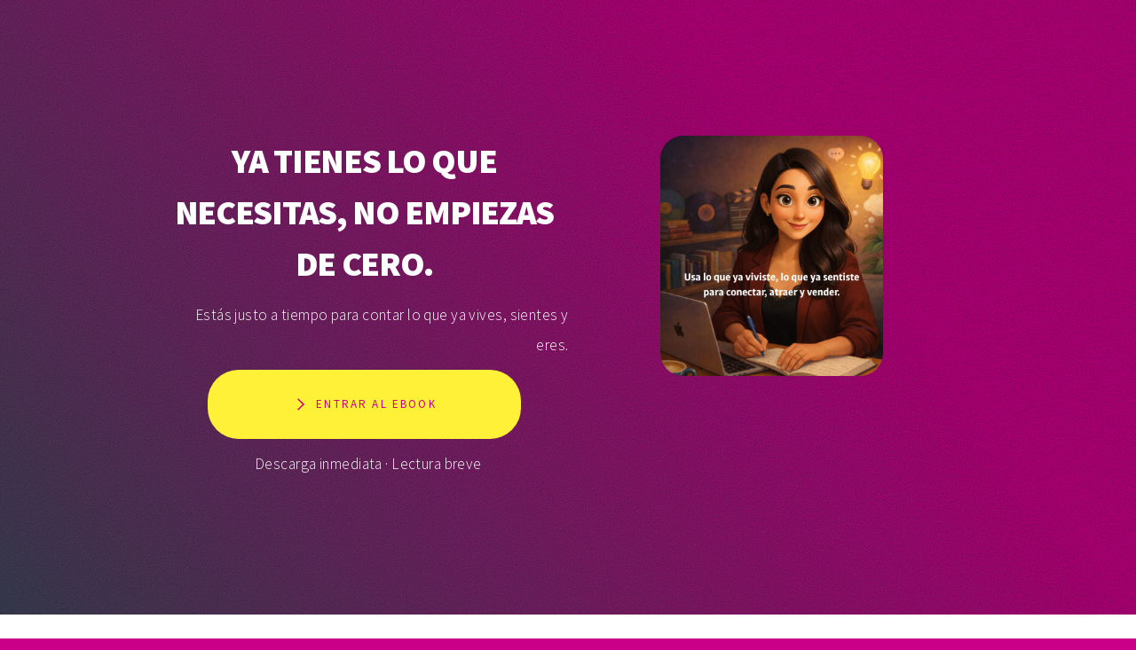

--- FILE ---
content_type: text/html
request_url: https://sergiojauregui.com/
body_size: 22909
content:
<!DOCTYPE HTML><html lang="es"><head><title>Cuenta tu historia. Ya tienes todo lo que necesitas.</title><meta charset="utf-8" /><meta name="viewport" content="width=device-width,initial-scale=1" /><meta name="color-scheme" content="light only" /><meta name="description" content="Una guía sin fórmulas para empezar a contar tu historia real. 24 preguntas clave, ejemplos y un mapa emocional que te conecta contigo." /><meta property="og:site_name" content="Cuenta tu historia. Ya tienes todo lo que necesitas." /><meta property="og:title" content="Cuenta tu historia. Ya tienes todo lo que necesitas." /><meta property="og:type" content="website" /><meta property="og:description" content="Una guía sin fórmulas para empezar a contar tu historia real. 24 preguntas clave, ejemplos y un mapa emocional que te conecta contigo." /><meta property="og:image" content="https://sergiojauregui.com/assets/images/share.jpg?v=50fb958a" /><meta property="og:image:type" content="image/jpeg" /><meta property="og:image:width" content="969" /><meta property="og:image:height" content="1200" /><meta property="og:url" content="https://sergiojauregui.com" /><meta property="twitter:card" content="summary_large_image" /><link rel="canonical" href="https://sergiojauregui.com" /><link href="https://fonts.googleapis.com/css2?display=swap&family=Source+Sans+Pro:ital,wght@0,300;0,400;0,700;0,900;1,300;1,400;1,700;1,900" rel="stylesheet" type="text/css" /><link rel="icon" type="image/png" href="assets/images/favicon.png?v=50fb958a" /><link rel="apple-touch-icon" href="assets/images/apple-touch-icon.png?v=50fb958a" /><style>html,body,div,span,applet,object,iframe,h1,h2,h3,h4,h5,h6,p,blockquote,pre,a,abbr,acronym,address,big,cite,code,del,dfn,em,img,ins,kbd,q,s,samp,small,strike,strong,sub,sup,tt,var,b,u,i,center,dl,dt,dd,ol,ul,li,fieldset,form,label,legend,table,caption,tbody,tfoot,thead,tr,th,td,article,aside,canvas,details,embed,figure,figcaption,footer,header,hgroup,menu,nav,output,ruby,section,summary,time,mark,audio,video{margin:0;padding:0;border:0;font-size:100%;font:inherit;vertical-align:baseline;}article,aside,details,figcaption,figure,footer,header,hgroup,menu,nav,section{display:block;}body{line-height:1;}ol,ul{list-style:none;}blockquote,q{quotes:none;}blockquote::before,blockquote::after,q::before,q::after{content:'';content:none;}table{border-collapse:collapse;border-spacing:0;}body{-webkit-text-size-adjust:none}mark{background-color:transparent;color:inherit}input::-moz-focus-inner{border:0;padding:0}input[type="text"],input[type="email"],select,textarea{-moz-appearance:none;-webkit-appearance:none;-ms-appearance:none;appearance:none}*, *::before, *::after {box-sizing: border-box;}body {line-height: 1.0;min-height: var(--viewport-height);min-width: 320px;overflow-x: hidden;word-wrap: break-word;background-color: #CA0088;}body::before {background-attachment: scroll;content: '';display: block;height: var(--background-height);left: 0;pointer-events: none;position: fixed;top: 0;transform: scale(1);width: 100vw;z-index: 0;background-image: url('data:image/svg+xml;charset=utf8,%3Csvg%20viewBox%3D%220%200%20512%20512%22%20width%3D%22512%22%20height%3D%22512%22%20version%3D%221.1%22%20xmlns%3D%22http%3A%2F%2Fwww.w3.org%2F2000%2Fsvg%22%3E%20%3Cfilter%20id%3D%22noise%22%3E%20%3CfeTurbulence%20type%3D%22fractalNoise%22%20baseFrequency%3D%220.875%22%20result%3D%22noise%22%20%2F%3E%20%3CfeColorMatrix%20type%3D%22matrix%22%20values%3D%220.7890625%200%200%200%200%200%200%200%200%200%200%200%200.53125%200%200%200%200%200%201%200%22%20%2F%3E%20%3C%2Ffilter%3E%20%3Crect%20filter%3D%22url%28%23noise%29%22%20x%3D%220%22%20y%3D%220%22%20width%3D%22512%22%20height%3D%22512%22%20fill%3D%22transparent%22%20opacity%3D%221%22%20%2F%3E%3C%2Fsvg%3E');background-size: 512px;background-position: center;background-repeat: repeat;}:root {--background-height: 100vh;--site-language-alignment: left;--site-language-direction: ltr;--site-language-flex-alignment: flex-start;--site-language-indent-left: 1;--site-language-indent-right: 0;--site-language-margin-left: 0;--site-language-margin-right: auto;--viewport-height: 100vh;}html {font-size: 18pt;}u {text-decoration: underline;}strong {color: inherit;font-weight: bolder;}em {font-style: italic;}code {background-color: rgba(144,144,144,0.25);border-radius: 0.25em;font-family: 'Lucida Console', 'Courier New', monospace;font-size: 0.9em;font-weight: normal;letter-spacing: 0;margin: 0 0.25em;padding: 0.25em 0.5em;text-indent: 0;}mark {background-color: rgba(144,144,144,0.25);}spoiler-text {-webkit-text-stroke: 0;background-color: rgba(32,32,32,0.75);text-shadow: none;text-stroke: 0;color: transparent;cursor: pointer;transition: color 0.1s ease-in-out;}spoiler-text.active {color: #FFFFFF;cursor: text;}s {text-decoration: line-through;}sub {font-size: smaller;vertical-align: sub;}sup {font-size: smaller;vertical-align: super;}a {color: inherit;text-decoration: underline;transition: color 0.25s ease;}a[onclick]:not([href]) {cursor: pointer;}unloaded-script {display: none;}.site-wrapper {-webkit-overflow-scrolling: touch;align-items: center;display: flex;flex-direction: column;justify-content: center;min-height: var(--viewport-height);overflow: hidden;position: relative;z-index: 2;}.site-main {--alignment: left;--flex-alignment: flex-start;--indent-left: 1;--indent-right: 0;--margin-left: 0;--margin-right: auto;--border-radius-tl: 0;--border-radius-tr: 0;--border-radius-br: 0;--border-radius-bl: 0;align-items: center;display: flex;flex-grow: 0;flex-shrink: 0;justify-content: center;max-width: 100%;position: relative;text-align: var(--alignment);z-index: 1;transition: opacity 1s ease-in-out 0s;}.site-main > .inner {--padding-horizontal: 2rem;--padding-vertical: 0rem;--spacing: 0rem;--width: 65rem;border-radius: var(--border-radius-tl) var(--border-radius-tr) var(--border-radius-br) var(--border-radius-bl);max-width: 100%;position: relative;width: var(--width);z-index: 1;padding: var(--padding-vertical) var(--padding-horizontal);}.site-main > .inner > * {margin-top: var(--spacing);margin-bottom: var(--spacing);}.site-main > .inner > :first-child {margin-top: 0 !important;}.site-main > .inner > :last-child {margin-bottom: 0 !important;}.site-main > .inner > .full {margin-left: calc(var(--padding-horizontal) * -1);max-width: calc(100% + calc(var(--padding-horizontal) * 2) + 0.4725px);width: calc(100% + calc(var(--padding-horizontal) * 2) + 0.4725px);}.site-main > .inner > .full:first-child {border-top-left-radius: inherit;border-top-right-radius: inherit;margin-top: calc(var(--padding-vertical) * -1) !important;}.site-main > .inner > .full:last-child {border-bottom-left-radius: inherit;border-bottom-right-radius: inherit;margin-bottom: calc(var(--padding-vertical) * -1) !important;}.site-main > .inner > .full.screen {border-radius: 0 !important;max-width: 100vw;position: relative;width: 100vw;left: 50%;margin-left: -50vw;right: auto;}body.is-loading .site-main {opacity: 0;}body.is-instant .site-main, body.is-instant .site-main > .inner > *,body.is-instant .site-main > .inner > section > * {transition: none !important;}body.is-instant::after {display: none !important;transition: none !important;}.text-component {direction: var(--site-language-direction);position: relative;}.text-component span.p {display: block;position: relative;}.text-component span[style], .text-component strong, .text-component a, .text-component code, .text-component mark, .text-component spoiler-text {-webkit-text-fill-color: currentcolor;}.text-component.style-1 {text-align: center;text-transform: uppercase;color: #FFFFFF;font-family: 'Source Sans Pro', sans-serif;letter-spacing: -0.075rem;width: 100%;font-size: 2.25em;line-height: 1.5;font-weight: 900;}.text-component.style-1 a {text-decoration: underline;}.text-component.style-1 a:hover {text-decoration: none;}.text-component.style-1 span.p:nth-child(n + 2) {margin-top: 1rem;}.text-component.style-2 {text-align: center;color: #CA0088;font-family: 'Source Sans Pro', sans-serif;padding-left: 1.75rem;padding-right: 1.75rem;text-indent: 0.5rem;letter-spacing: 0.025rem;width: calc(100% + 0.025rem);font-size: 1em;line-height: 2;font-weight: 300;}.text-component.style-2 a {text-decoration: underline;}.text-component.style-2 a:hover {text-decoration: none;}.text-component.style-2 span.p:nth-child(n + 2) {margin-top: 1rem;}.text-component.style-4 {text-align: right;color: #FFFFFF;font-family: 'Source Sans Pro', sans-serif;letter-spacing: 0.025rem;width: calc(100% + 0.025rem);font-size: 1em;line-height: 2;font-weight: 300;}.text-component.style-4 a {text-decoration: underline;}.text-component.style-4 a:hover {text-decoration: none;}.text-component.style-4 span.p:nth-child(n + 2) {margin-top: 1rem;}.text-component.style-5 {color: rgba(255,255,255,0.22);font-family: 'Source Sans Pro', sans-serif;letter-spacing: 0.025rem;width: calc(100% + 0.025rem);font-size: 1em;line-height: 2;font-weight: 300;}.text-component.style-5 a {text-decoration: underline;}.text-component.style-5 a:hover {text-decoration: none;}.text-component.style-5 span.p:nth-child(n + 2) {margin-top: 1rem;}.divider-component {align-items: center;border: 0;display: flex;justify-content: var(--flex-alignment);min-height: 1rem;padding: 0;position: relative;width: 100%;}.divider-component::before {content: '';}.divider-component.instance-1:not(:first-child) {margin-top: 0.25rem !important;}.divider-component.instance-1:not(:last-child) {margin-bottom: 0.25rem !important;}.divider-component.instance-1 {justify-content: center;}.divider-component.instance-1::before {width: 4rem;background-color: #CA0088;height: 5px;border-radius: 0px;}.divider-component.instance-4:not(:first-child) {margin-top: 0.25rem !important;}.divider-component.instance-4:not(:last-child) {margin-bottom: 0.25rem !important;}.divider-component.instance-4 {justify-content: center;}.divider-component.instance-4::before {width: 4rem;background-color: #CA0088;height: 5px;border-radius: 0px;}.divider-component.instance-6:not(:first-child) {margin-top: 0.25rem !important;}.divider-component.instance-6:not(:last-child) {margin-bottom: 0.25rem !important;}.divider-component.instance-6 {justify-content: center;}.divider-component.instance-6::before {width: 4rem;background-color: #CA0088;height: 5px;border-radius: 0px;}.divider-component.instance-7:not(:first-child) {margin-top: 0.25rem !important;}.divider-component.instance-7:not(:last-child) {margin-bottom: 0.25rem !important;}.divider-component.instance-7 {justify-content: center;}.divider-component.instance-7::before {width: 4rem;background-color: #CA0088;height: 5px;border-radius: 0px;}.divider-component.instance-2:not(:first-child) {margin-top: 0.25rem !important;}.divider-component.instance-2:not(:last-child) {margin-bottom: 0.25rem !important;}.divider-component.instance-2 {justify-content: center;}.divider-component.instance-2::before {width: 4rem;background-color: #CA0088;height: 5px;border-radius: 0px;}.divider-component.instance-8:not(:first-child) {margin-top: 0.25rem !important;}.divider-component.instance-8:not(:last-child) {margin-bottom: 0.25rem !important;}.divider-component.instance-8 {justify-content: center;}.divider-component.instance-8::before {width: 4rem;background-color: #CA0088;height: 5px;border-radius: 0px;}.divider-component.instance-3:not(:first-child) {margin-top: 0.25rem !important;}.divider-component.instance-3:not(:last-child) {margin-bottom: 0.25rem !important;}.divider-component.instance-3::before {width: 4rem;background-color: #FF00A8;height: 5px;border-radius: 0px;}.divider-component.instance-5:not(:first-child) {margin-top: 0.25rem !important;}.divider-component.instance-5:not(:last-child) {margin-bottom: 0.25rem !important;}.divider-component.instance-5 {justify-content: center;}.divider-component.instance-5::before {width: 4rem;background-color: #CA0088;height: 5px;border-radius: 0px;}.image-component {display: block;line-height: 0;max-width: 100%;position: relative;}.image-component > .frame {-webkit-backface-visibility: hidden;-webkit-transform: translate3d(0, 0, 0);display: inline-block;max-width: 100%;overflow: hidden;vertical-align: top;width: 100%;}.image-component > .frame > img {border-radius: 0 !important;max-width: 100%;vertical-align: top;width: inherit;}.image-component.full > .frame {display: block;}.image-component.full:first-child > .frame {border-top-left-radius: inherit;border-top-right-radius: inherit;}.image-component.full:last-child > .frame {border-bottom-left-radius: inherit;border-bottom-right-radius: inherit;}.image-component.instance-2 {text-align: center;}.image-component.instance-2 > .frame {width: 32.75rem;height: 23rem;border-radius: 1.5rem;transition: none;}.image-component.instance-2 > .frame > img {height: 100% !important;object-fit: cover;object-position: center;width: 100% !important;-webkit-touch-callout: none;user-select: none;transition: none;}.image-component.instance-13 {text-align: center;}.image-component.instance-13 > .frame {width: 32.75rem;height: 20.875rem;border-radius: 1.5rem;transition: none;}.image-component.instance-13 > .frame > img {height: 100% !important;object-fit: cover;object-position: center;width: 100% !important;-webkit-touch-callout: none;user-select: none;transition: none;}.image-component.instance-5 {text-align: center;}.image-component.instance-5 > .frame {width: 32.75rem;height: 20.875rem;border-radius: 1.5rem;transition: none;}.image-component.instance-5 > .frame > img {height: 100% !important;object-fit: cover;object-position: center;width: 100% !important;-webkit-touch-callout: none;user-select: none;transition: none;}.image-component.instance-3 {text-align: center;}.image-component.instance-3 > .frame {width: 32.75rem;height: 20.875rem;border-radius: 1.5rem;transition: none;}.image-component.instance-3 > .frame > img {height: 100% !important;object-fit: cover;object-position: center;width: 100% !important;-webkit-touch-callout: none;user-select: none;transition: none;}.image-component.instance-4 {text-align: center;}.image-component.instance-4 > .frame {width: 32.75rem;height: 20.875rem;border-radius: 1.5rem;transition: none;}.image-component.instance-4 > .frame > img {height: 100% !important;object-fit: cover;object-position: center;width: 100% !important;-webkit-touch-callout: none;user-select: none;transition: none;}.image-component.instance-1 {text-align: center;}.image-component.instance-1:not(:first-child) {margin-top: 5.875rem !important;}.image-component.instance-1:not(:last-child) {margin-bottom: 5.875rem !important;}.image-component.instance-1 > .frame {width: 14.5rem;height: 15.625rem;border-radius: 1.5rem;transition: none;}.image-component.instance-1 > .frame > img {height: 100% !important;object-fit: cover;object-position: center;width: 100% !important;-webkit-touch-callout: none;user-select: none;transition: none;}.image-component.instance-12 {text-align: center;}.image-component.instance-12 > .frame {width: 32.75rem;height: 20.875rem;border-radius: 1.5rem;transition: none;}.image-component.instance-12 > .frame > img {height: 100% !important;object-fit: cover;object-position: center;width: 100% !important;-webkit-touch-callout: none;user-select: none;transition: none;}.image-component.instance-6 {text-align: center;}.image-component.instance-6 > .frame {width: 32.75rem;height: 20.875rem;border-radius: 1.5rem;transition: none;}.image-component.instance-6 > .frame > img {height: 100% !important;object-fit: cover;object-position: center;width: 100% !important;-webkit-touch-callout: none;user-select: none;transition: none;}.image-component.instance-7 {text-align: center;}.image-component.instance-7 > .frame {width: 32.75rem;height: 20.875rem;border-radius: 1.5rem;transition: none;}.image-component.instance-7 > .frame > img {height: 100% !important;object-fit: cover;object-position: center;width: 100% !important;-webkit-touch-callout: none;user-select: none;transition: none;}.buttons-component {cursor: default;display: flex;justify-content: var(--flex-alignment);letter-spacing: 0;padding: 0;}.buttons-component > li {max-width: 100%;text-align: var(--alignment);}.buttons-component > li > a {align-items: center;justify-content: center;max-width: 100%;text-align: center;text-decoration: none;vertical-align: middle;white-space: nowrap;}.buttons-component.style-1 {--flex-alignment: center;--alignment: center;gap: 1.875rem;flex-direction: row;flex-wrap: wrap;}.buttons-component.style-1:not(:first-child) {margin-top: 0.625rem !important;}.buttons-component.style-1:not(:last-child) {margin-bottom: 0.625rem !important;}.buttons-component.style-1 > li > a {display: inline-flex;width: 20.375rem;height: auto;line-height: 2rem;padding: 0 2rem;vertical-align: middle;text-transform: uppercase;font-family: 'Source Sans Pro', sans-serif;letter-spacing: 0.125rem;padding-left: calc(0.125rem + 2rem);font-size: 0.75em;font-weight: 400;border-radius: 2rem;padding-bottom: 1.25rem;padding-top: 1.25rem;white-space: normal;align-items: flex-start;background-color: #FFF137;color: #CA0088;transition: color 0.25s ease, background-color 0.25s ease, border-color 0.25s ease;}.buttons-component.style-1 > li > a > svg {display: block;fill: #CA0088;flex-grow: 0;flex-shrink: 0;height: 2rem;min-width: 18px;pointer-events: none;width: 1.40625em;margin-left: -0.125em;margin-right: calc(0.5em + 0.125rem);transition: fill 0.25s ease;}.buttons-component.style-1 > li > a > .label {direction: var(--site-language-direction);overflow: hidden;text-align: var(--alignment);}.buttons-component.style-1 > li > a:hover {background-color: #00ACEC !important;}.buttons-component.instance-7 > li > a.n01:hover {background-color: #919CA1 !important;}.buttons-component.instance-2 > li > a.n01:hover {background-color: #919CA1 !important;}.container-component {position: relative;}.container-component > .wrapper {vertical-align: top;position: relative;max-width: 100%;border-radius: inherit;}.container-component > .wrapper > .inner {vertical-align: top;position: relative;max-width: 100%;border-radius: inherit;text-align: var(--alignment);}.container-component.full:first-child > .wrapper {border-top-left-radius: inherit;border-top-right-radius: inherit;}.container-component.full:last-child > .wrapper {border-bottom-left-radius: inherit;border-bottom-right-radius: inherit;}.container-component.full:first-child > .wrapper > .inner {border-top-left-radius: inherit;border-top-right-radius: inherit;}.container-component.full:last-child > .wrapper > .inner {border-bottom-left-radius: inherit;border-bottom-right-radius: inherit;}.container-component.instance-8 {--alignment: left;--flex-alignment: flex-start;--indent-left: 1;--indent-right: 0;--margin-left: 0;--margin-right: auto;display: flex;width: 100%;min-height: 40rem;align-items: center;justify-content: center;background-image: url('data:image/svg+xml;charset=utf8,%3Csvg%20viewBox%3D%220%200%20512%20512%22%20width%3D%22512%22%20height%3D%22512%22%20version%3D%221.1%22%20xmlns%3D%22http%3A%2F%2Fwww.w3.org%2F2000%2Fsvg%22%3E%20%3Cfilter%20id%3D%22noise%22%3E%20%3CfeTurbulence%20type%3D%22fractalNoise%22%20baseFrequency%3D%220.875%22%20result%3D%22noise%22%20%2F%3E%20%3CfeColorMatrix%20type%3D%22matrix%22%20values%3D%220%200%200%200%200%200%200%200%200%200%200%200%200%200%200%200%200%200%200.4296875%200%22%20%2F%3E%20%3C%2Ffilter%3E%20%3Crect%20filter%3D%22url%28%23noise%29%22%20x%3D%220%22%20y%3D%220%22%20width%3D%22512%22%20height%3D%22512%22%20fill%3D%22transparent%22%20opacity%3D%221%22%20%2F%3E%3C%2Fsvg%3E'), linear-gradient(52deg, #42475C 0%, #CA0088 71%);background-size: 512px, cover;background-position: center, 0% 0%;background-repeat: repeat, repeat;}.container-component.instance-8 > .wrapper > .inner {--gutters: 0rem;--padding-horizontal: 6rem;--padding-vertical: 6rem;--spacing: 0.625rem;padding: var(--padding-vertical) var(--padding-horizontal);}.container-component.instance-8 > .wrapper {max-width: var(--width);width: 100%;}.container-component.instance-8.default > .wrapper > .inner > * {margin-bottom: var(--spacing);margin-top: var(--spacing);}.container-component.instance-8.default > .wrapper > .inner > *:first-child {margin-top: 0 !important;}.container-component.instance-8.default > .wrapper > .inner > *:last-child {margin-bottom: 0 !important;}.container-component.instance-8.columns > .wrapper > .inner {flex-wrap: wrap;display: flex;align-items: flex-start;}.container-component.instance-8.columns > .wrapper > .inner > * {flex-grow: 0;flex-shrink: 0;max-width: 100%;text-align: var(--alignment);padding: 0 0 0 var(--gutters);}.container-component.instance-8.columns > .wrapper > .inner > * > * {margin-bottom: var(--spacing);margin-top: var(--spacing);}.container-component.instance-8.columns > .wrapper > .inner > * > *:first-child {margin-top: 0 !important;}.container-component.instance-8.columns > .wrapper > .inner > * > *:last-child {margin-bottom: 0 !important;}.container-component.instance-8.columns > .wrapper > .inner > *:first-child {margin-left: calc(var(--gutters) * -1);}.container-component.instance-8.default > .wrapper > .inner > .full {margin-left: calc(var(--padding-horizontal) * -1);max-width: none !important;width: calc(100% + (var(--padding-horizontal) * 2) + 0.4725px);}.container-component.instance-8.default > .wrapper > .inner > .full:first-child {margin-top: calc(var(--padding-vertical) * -1) !important;border-top-left-radius: inherit;border-top-right-radius: inherit;}.container-component.instance-8.default > .wrapper > .inner > .full:last-child {margin-bottom: calc(var(--padding-vertical) * -1) !important;border-bottom-left-radius: inherit;border-bottom-right-radius: inherit;}.container-component.instance-8.columns > .wrapper > .inner > div > .full {margin-left: calc(var(--gutters) * -0.5);max-width: none !important;width: calc(100% + var(--gutters) + 0.4725px);}.container-component.instance-8.columns > .wrapper > .inner > div:first-child > .full {margin-left: calc(var(--padding-horizontal) * -1);width: calc(100% + var(--padding-horizontal) + calc(var(--gutters) * 0.5) + 0.4725px);}.container-component.instance-8.columns > .wrapper > .inner > div:last-child > .full {width: calc(100% + var(--padding-horizontal) + calc(var(--gutters) * 0.5) + 0.4725px);}.container-component.instance-8.columns > .wrapper > .inner > div > .full:first-child {margin-top: calc(var(--padding-vertical) * -1) !important;}.container-component.instance-8.columns > .wrapper > .inner > div > .full:last-child {margin-bottom: calc(var(--padding-vertical) * -1) !important;}.container-component.instance-8.columns > .wrapper > .inner > div:first-child, .container-component.instance-8.columns > .wrapper > .inner > div:first-child > .full:first-child {border-top-left-radius: inherit;}.container-component.instance-8.columns > .wrapper > .inner > div:last-child, .container-component.instance-8.columns > .wrapper > .inner > div:last-child > .full:first-child {border-top-right-radius: inherit;}.container-component.instance-8.columns > .wrapper > .inner > .full {align-self: stretch;min-height: calc(40rem - (var(--padding-vertical) * 2));}.container-component.instance-8.columns > .wrapper > .inner > .full:first-child {border-bottom-left-radius: inherit;border-top-left-radius: inherit;}.container-component.instance-8.columns > .wrapper > .inner > .full:last-child {border-bottom-right-radius: inherit;border-top-right-radius: inherit;}.container-component.instance-8.columns > .wrapper > .inner > .full > .full:first-child:last-child {border-radius: inherit;height: calc(100% + (var(--padding-vertical) * 2));}.container-component.instance-8.columns > .wrapper > .inner > .full > .full:first-child:last-child > * {border-radius: inherit;height: 100%;position: absolute;width: 100%;}.container-component.instance-8 > .wrapper > .inner > :nth-child(1) {width: 50%;}.container-component.instance-8 > .wrapper > .inner > :nth-child(2) {width: 50%;}.container-component.instance-1 {display: flex;width: 100%;min-height: 40rem;align-items: center;justify-content: center;background-color: #FFFFFF;background-image: url('data:image/svg+xml;charset=utf8,%20%3Csvg%20width%3D%22640%22%20height%3D%22480%22%20viewBox%3D%220%200%20640%20480%22%20xmlns%3D%22http%3A%2F%2Fwww.w3.org%2F2000%2Fsvg%22%3E%20%3Cstyle%20type%3D%22text%2Fcss%22%3E%20circle%20%7B%20fill%3A%20url%28%23starGradient%29%3B%20stroke%3A%20none%3B%20%7D%20polygon%20%7B%20fill%3A%20white%3B%20stroke%3A%20none%3B%20%7D%20polyline%20%7B%20fill%3A%20none%3B%20stroke%3A%20white%3B%20%7D%20radialGradient%20%26gt%3B%20stop%20%7B%20stop-color%3A%20%23FFF137%3B%20%7D%20%3C%2Fstyle%3E%20%3Cdefs%3E%20%3CradialGradient%20id%3D%22starGradient%22%3E%20%3Cstop%20offset%3D%220%22%20stop-opacity%3D%221%22%2F%3E%20%3Cstop%20offset%3D%221%22%20stop-opacity%3D%220.2%22%2F%3E%20%3C%2FradialGradient%3E%20%3C%2Fdefs%3E%20%3Cg%3E%20%3Cmask%20id%3D%22star0Mask%22%3E%20%3Cpolyline%20points%3D%22203.0%2C39.0%20203.0%2C63.0%20203.0%2C51.0%20191.0%2C51.0%20215.0%2C51.0%22%3E%20%3Canimate%20attributeName%3D%22points%22%20dur%3D%227582ms%22%20repeatCount%3D%22indefinite%22%20values%3D%22203.0%2C39.0%20203.0%2C63.0%20203.0%2C51.0%20191.0%2C51.0%20215.0%2C51.0%3B203.0%2C39.0%20203.0%2C63.0%20203.0%2C51.0%20191.0%2C51.0%20215.0%2C51.0%3B203.0%2C27.0%20203.0%2C75.0%20203.0%2C51.0%20179.0%2C51.0%20227.0%2C51.0%3B203.0%2C39.0%20203.0%2C63.0%20203.0%2C51.0%20191.0%2C51.0%20215.0%2C51.0%3B203.0%2C39.0%20203.0%2C63.0%20203.0%2C51.0%20191.0%2C51.0%20215.0%2C51.0%22%20keyTimes%3D%220%3B0.1824%3B0.2212%3B0.2601%3B1%22%2F%3E%20%3C%2Fpolyline%3E%20%3Cpolygon%20points%3D%22203.0%2C47.0%20207.0%2C51.0%20203.0%2C55.0%20199.0%2C51.0%22%3E%20%3Canimate%20attributeName%3D%22points%22%20dur%3D%227582ms%22%20repeatCount%3D%22indefinite%22%20values%3D%22203.0%2C47.0%20207.0%2C51.0%20203.0%2C55.0%20199.0%2C51.0%3B203.0%2C47.0%20207.0%2C51.0%20203.0%2C55.0%20199.0%2C51.0%3B203.0%2C43.0%20211.0%2C51.0%20203.0%2C59.0%20195.0%2C51.0%3B203.0%2C47.0%20207.0%2C51.0%20203.0%2C55.0%20199.0%2C51.0%3B203.0%2C47.0%20207.0%2C51.0%20203.0%2C55.0%20199.0%2C51.0%22%20keyTimes%3D%220%3B0.1824%3B0.2212%3B0.2601%3B1%22%2F%3E%20%3C%2Fpolygon%3E%20%3C%2Fmask%3E%20%3Ccircle%20cx%3D%22203.0%22%20cy%3D%2251.0%22%20r%3D%2212.0%22%20mask%3D%22url%28%23star0Mask%29%22%3E%20%3Canimate%20attributeName%3D%22r%22%20dur%3D%227582ms%22%20repeatCount%3D%22indefinite%22%20values%3D%2212.0%3B12.0%3B24.0%3B12.0%3B12.0%22%20keyTimes%3D%220%3B0.1824%3B0.2212%3B0.2601%3B1%22%2F%3E%20%3C%2Fcircle%3E%20%3C%2Fg%3E%20%3Cg%3E%20%3Cmask%20id%3D%22star1Mask%22%3E%20%3Cpolyline%20points%3D%22160.0%2C344.0%20160.0%2C366.0%20160.0%2C355.0%20149.0%2C355.0%20171.0%2C355.0%22%3E%20%3Canimate%20attributeName%3D%22points%22%20dur%3D%226639ms%22%20repeatCount%3D%22indefinite%22%20values%3D%22160.0%2C344.0%20160.0%2C366.0%20160.0%2C355.0%20149.0%2C355.0%20171.0%2C355.0%3B160.0%2C344.0%20160.0%2C366.0%20160.0%2C355.0%20149.0%2C355.0%20171.0%2C355.0%3B160.0%2C349.5%20160.0%2C360.5%20160.0%2C355.0%20154.5%2C355.0%20165.5%2C355.0%3B160.0%2C344.0%20160.0%2C366.0%20160.0%2C355.0%20149.0%2C355.0%20171.0%2C355.0%3B160.0%2C344.0%20160.0%2C366.0%20160.0%2C355.0%20149.0%2C355.0%20171.0%2C355.0%22%20keyTimes%3D%220%3B0.7623%3B0.7944%3B0.8265%3B1%22%2F%3E%20%3C%2Fpolyline%3E%20%3Cpolygon%20points%3D%22160.0%2C351.3333%20163.6667%2C355.0%20160.0%2C358.6667%20156.3333%2C355.0%22%3E%20%3Canimate%20attributeName%3D%22points%22%20dur%3D%226639ms%22%20repeatCount%3D%22indefinite%22%20values%3D%22160.0%2C351.3333%20163.6667%2C355.0%20160.0%2C358.6667%20156.3333%2C355.0%3B160.0%2C351.3333%20163.6667%2C355.0%20160.0%2C358.6667%20156.3333%2C355.0%3B160.0%2C353.1667%20161.8333%2C355.0%20160.0%2C356.8333%20158.1667%2C355.0%3B160.0%2C351.3333%20163.6667%2C355.0%20160.0%2C358.6667%20156.3333%2C355.0%3B160.0%2C351.3333%20163.6667%2C355.0%20160.0%2C358.6667%20156.3333%2C355.0%22%20keyTimes%3D%220%3B0.7623%3B0.7944%3B0.8265%3B1%22%2F%3E%20%3C%2Fpolygon%3E%20%3C%2Fmask%3E%20%3Ccircle%20cx%3D%22160.0%22%20cy%3D%22355.0%22%20r%3D%2211.0%22%20mask%3D%22url%28%23star1Mask%29%22%3E%20%3Canimate%20attributeName%3D%22r%22%20dur%3D%226639ms%22%20repeatCount%3D%22indefinite%22%20values%3D%2211.0%3B11.0%3B5.5%3B11.0%3B11.0%22%20keyTimes%3D%220%3B0.7623%3B0.7944%3B0.8265%3B1%22%2F%3E%20%3C%2Fcircle%3E%20%3C%2Fg%3E%20%3Cg%3E%20%3Cmask%20id%3D%22star2Mask%22%3E%20%3Cpolyline%20points%3D%22188.0%2C183.0%20188.0%2C193.0%20188.0%2C188.0%20183.0%2C188.0%20193.0%2C188.0%22%3E%20%3Canimate%20attributeName%3D%22points%22%20dur%3D%229071ms%22%20repeatCount%3D%22indefinite%22%20values%3D%22188.0%2C183.0%20188.0%2C193.0%20188.0%2C188.0%20183.0%2C188.0%20193.0%2C188.0%3B188.0%2C183.0%20188.0%2C193.0%20188.0%2C188.0%20183.0%2C188.0%20193.0%2C188.0%3B188.0%2C178.0%20188.0%2C198.0%20188.0%2C188.0%20178.0%2C188.0%20198.0%2C188.0%3B188.0%2C183.0%20188.0%2C193.0%20188.0%2C188.0%20183.0%2C188.0%20193.0%2C188.0%3B188.0%2C183.0%20188.0%2C193.0%20188.0%2C188.0%20183.0%2C188.0%20193.0%2C188.0%22%20keyTimes%3D%220%3B0.7969%3B0.8241%3B0.8513%3B1%22%2F%3E%20%3C%2Fpolyline%3E%20%3Cpolygon%20points%3D%22188.0%2C186.3333%20189.6667%2C188.0%20188.0%2C189.6667%20186.3333%2C188.0%22%3E%20%3Canimate%20attributeName%3D%22points%22%20dur%3D%229071ms%22%20repeatCount%3D%22indefinite%22%20values%3D%22188.0%2C186.3333%20189.6667%2C188.0%20188.0%2C189.6667%20186.3333%2C188.0%3B188.0%2C186.3333%20189.6667%2C188.0%20188.0%2C189.6667%20186.3333%2C188.0%3B188.0%2C184.6667%20191.3333%2C188.0%20188.0%2C191.3333%20184.6667%2C188.0%3B188.0%2C186.3333%20189.6667%2C188.0%20188.0%2C189.6667%20186.3333%2C188.0%3B188.0%2C186.3333%20189.6667%2C188.0%20188.0%2C189.6667%20186.3333%2C188.0%22%20keyTimes%3D%220%3B0.7969%3B0.8241%3B0.8513%3B1%22%2F%3E%20%3C%2Fpolygon%3E%20%3C%2Fmask%3E%20%3Ccircle%20cx%3D%22188.0%22%20cy%3D%22188.0%22%20r%3D%225.0%22%20mask%3D%22url%28%23star2Mask%29%22%3E%20%3Canimate%20attributeName%3D%22r%22%20dur%3D%229071ms%22%20repeatCount%3D%22indefinite%22%20values%3D%225.0%3B5.0%3B10.0%3B5.0%3B5.0%22%20keyTimes%3D%220%3B0.7969%3B0.8241%3B0.8513%3B1%22%2F%3E%20%3C%2Fcircle%3E%20%3C%2Fg%3E%20%3Cg%3E%20%3Cmask%20id%3D%22star3Mask%22%3E%20%3Cpolyline%20points%3D%22366.0%2C337.0%20366.0%2C359.0%20366.0%2C348.0%20355.0%2C348.0%20377.0%2C348.0%22%3E%20%3Canimate%20attributeName%3D%22points%22%20dur%3D%225911ms%22%20repeatCount%3D%22indefinite%22%20values%3D%22366.0%2C337.0%20366.0%2C359.0%20366.0%2C348.0%20355.0%2C348.0%20377.0%2C348.0%3B366.0%2C337.0%20366.0%2C359.0%20366.0%2C348.0%20355.0%2C348.0%20377.0%2C348.0%3B366.0%2C326.0%20366.0%2C370.0%20366.0%2C348.0%20344.0%2C348.0%20388.0%2C348.0%3B366.0%2C337.0%20366.0%2C359.0%20366.0%2C348.0%20355.0%2C348.0%20377.0%2C348.0%3B366.0%2C337.0%20366.0%2C359.0%20366.0%2C348.0%20355.0%2C348.0%20377.0%2C348.0%22%20keyTimes%3D%220%3B0.1896%3B0.238%3B0.2864%3B1%22%2F%3E%20%3C%2Fpolyline%3E%20%3Cpolygon%20points%3D%22366.0%2C344.3333%20369.6667%2C348.0%20366.0%2C351.6667%20362.3333%2C348.0%22%3E%20%3Canimate%20attributeName%3D%22points%22%20dur%3D%225911ms%22%20repeatCount%3D%22indefinite%22%20values%3D%22366.0%2C344.3333%20369.6667%2C348.0%20366.0%2C351.6667%20362.3333%2C348.0%3B366.0%2C344.3333%20369.6667%2C348.0%20366.0%2C351.6667%20362.3333%2C348.0%3B366.0%2C340.6667%20373.3333%2C348.0%20366.0%2C355.3333%20358.6667%2C348.0%3B366.0%2C344.3333%20369.6667%2C348.0%20366.0%2C351.6667%20362.3333%2C348.0%3B366.0%2C344.3333%20369.6667%2C348.0%20366.0%2C351.6667%20362.3333%2C348.0%22%20keyTimes%3D%220%3B0.1896%3B0.238%3B0.2864%3B1%22%2F%3E%20%3C%2Fpolygon%3E%20%3C%2Fmask%3E%20%3Ccircle%20cx%3D%22366.0%22%20cy%3D%22348.0%22%20r%3D%2211.0%22%20mask%3D%22url%28%23star3Mask%29%22%3E%20%3Canimate%20attributeName%3D%22r%22%20dur%3D%225911ms%22%20repeatCount%3D%22indefinite%22%20values%3D%2211.0%3B11.0%3B22.0%3B11.0%3B11.0%22%20keyTimes%3D%220%3B0.1896%3B0.238%3B0.2864%3B1%22%2F%3E%20%3C%2Fcircle%3E%20%3C%2Fg%3E%20%3Cg%3E%20%3Cmask%20id%3D%22star4Mask%22%3E%20%3Cpolyline%20points%3D%22405.0%2C280.0%20405.0%2C292.0%20405.0%2C286.0%20399.0%2C286.0%20411.0%2C286.0%22%3E%20%3Canimate%20attributeName%3D%22points%22%20dur%3D%225239ms%22%20repeatCount%3D%22indefinite%22%20values%3D%22405.0%2C280.0%20405.0%2C292.0%20405.0%2C286.0%20399.0%2C286.0%20411.0%2C286.0%3B405.0%2C280.0%20405.0%2C292.0%20405.0%2C286.0%20399.0%2C286.0%20411.0%2C286.0%3B405.0%2C283.0%20405.0%2C289.0%20405.0%2C286.0%20402.0%2C286.0%20408.0%2C286.0%3B405.0%2C280.0%20405.0%2C292.0%20405.0%2C286.0%20399.0%2C286.0%20411.0%2C286.0%3B405.0%2C280.0%20405.0%2C292.0%20405.0%2C286.0%20399.0%2C286.0%20411.0%2C286.0%22%20keyTimes%3D%220%3B0.2338%3B0.2786%3B0.3233%3B1%22%2F%3E%20%3C%2Fpolyline%3E%20%3Cpolygon%20points%3D%22405.0%2C284.0%20407.0%2C286.0%20405.0%2C288.0%20403.0%2C286.0%22%3E%20%3Canimate%20attributeName%3D%22points%22%20dur%3D%225239ms%22%20repeatCount%3D%22indefinite%22%20values%3D%22405.0%2C284.0%20407.0%2C286.0%20405.0%2C288.0%20403.0%2C286.0%3B405.0%2C284.0%20407.0%2C286.0%20405.0%2C288.0%20403.0%2C286.0%3B405.0%2C285.0%20406.0%2C286.0%20405.0%2C287.0%20404.0%2C286.0%3B405.0%2C284.0%20407.0%2C286.0%20405.0%2C288.0%20403.0%2C286.0%3B405.0%2C284.0%20407.0%2C286.0%20405.0%2C288.0%20403.0%2C286.0%22%20keyTimes%3D%220%3B0.2338%3B0.2786%3B0.3233%3B1%22%2F%3E%20%3C%2Fpolygon%3E%20%3C%2Fmask%3E%20%3Ccircle%20cx%3D%22405.0%22%20cy%3D%22286.0%22%20r%3D%226.0%22%20mask%3D%22url%28%23star4Mask%29%22%3E%20%3Canimate%20attributeName%3D%22r%22%20dur%3D%225239ms%22%20repeatCount%3D%22indefinite%22%20values%3D%226.0%3B6.0%3B3.0%3B6.0%3B6.0%22%20keyTimes%3D%220%3B0.2338%3B0.2786%3B0.3233%3B1%22%2F%3E%20%3C%2Fcircle%3E%20%3C%2Fg%3E%20%3Cg%3E%20%3Cmask%20id%3D%22star5Mask%22%3E%20%3Cpolyline%20points%3D%22596.0%2C423.0%20596.0%2C445.0%20596.0%2C434.0%20585.0%2C434.0%20607.0%2C434.0%22%3E%20%3Canimate%20attributeName%3D%22points%22%20dur%3D%228681ms%22%20repeatCount%3D%22indefinite%22%20values%3D%22596.0%2C423.0%20596.0%2C445.0%20596.0%2C434.0%20585.0%2C434.0%20607.0%2C434.0%3B596.0%2C423.0%20596.0%2C445.0%20596.0%2C434.0%20585.0%2C434.0%20607.0%2C434.0%3B596.0%2C412.0%20596.0%2C456.0%20596.0%2C434.0%20574.0%2C434.0%20618.0%2C434.0%3B596.0%2C423.0%20596.0%2C445.0%20596.0%2C434.0%20585.0%2C434.0%20607.0%2C434.0%3B596.0%2C423.0%20596.0%2C445.0%20596.0%2C434.0%20585.0%2C434.0%20607.0%2C434.0%22%20keyTimes%3D%220%3B0.7242%3B0.7584%3B0.7925%3B1%22%2F%3E%20%3C%2Fpolyline%3E%20%3Cpolygon%20points%3D%22596.0%2C430.3333%20599.6667%2C434.0%20596.0%2C437.6667%20592.3333%2C434.0%22%3E%20%3Canimate%20attributeName%3D%22points%22%20dur%3D%228681ms%22%20repeatCount%3D%22indefinite%22%20values%3D%22596.0%2C430.3333%20599.6667%2C434.0%20596.0%2C437.6667%20592.3333%2C434.0%3B596.0%2C430.3333%20599.6667%2C434.0%20596.0%2C437.6667%20592.3333%2C434.0%3B596.0%2C426.6667%20603.3333%2C434.0%20596.0%2C441.3333%20588.6667%2C434.0%3B596.0%2C430.3333%20599.6667%2C434.0%20596.0%2C437.6667%20592.3333%2C434.0%3B596.0%2C430.3333%20599.6667%2C434.0%20596.0%2C437.6667%20592.3333%2C434.0%22%20keyTimes%3D%220%3B0.7242%3B0.7584%3B0.7925%3B1%22%2F%3E%20%3C%2Fpolygon%3E%20%3C%2Fmask%3E%20%3Ccircle%20cx%3D%22596.0%22%20cy%3D%22434.0%22%20r%3D%2211.0%22%20mask%3D%22url%28%23star5Mask%29%22%3E%20%3Canimate%20attributeName%3D%22r%22%20dur%3D%228681ms%22%20repeatCount%3D%22indefinite%22%20values%3D%2211.0%3B11.0%3B22.0%3B11.0%3B11.0%22%20keyTimes%3D%220%3B0.7242%3B0.7584%3B0.7925%3B1%22%2F%3E%20%3C%2Fcircle%3E%20%3C%2Fg%3E%20%3Cg%3E%20%3Cmask%20id%3D%22star6Mask%22%3E%20%3Cpolyline%20points%3D%22281.0%2C16.0%20281.0%2C38.0%20281.0%2C27.0%20270.0%2C27.0%20292.0%2C27.0%22%3E%20%3Canimate%20attributeName%3D%22points%22%20dur%3D%225564ms%22%20repeatCount%3D%22indefinite%22%20values%3D%22281.0%2C16.0%20281.0%2C38.0%20281.0%2C27.0%20270.0%2C27.0%20292.0%2C27.0%3B281.0%2C16.0%20281.0%2C38.0%20281.0%2C27.0%20270.0%2C27.0%20292.0%2C27.0%3B281.0%2C21.5%20281.0%2C32.5%20281.0%2C27.0%20275.5%2C27.0%20286.5%2C27.0%3B281.0%2C16.0%20281.0%2C38.0%20281.0%2C27.0%20270.0%2C27.0%20292.0%2C27.0%3B281.0%2C16.0%20281.0%2C38.0%20281.0%2C27.0%20270.0%2C27.0%20292.0%2C27.0%22%20keyTimes%3D%220%3B0.8639%3B0.9052%3B0.9464%3B1%22%2F%3E%20%3C%2Fpolyline%3E%20%3Cpolygon%20points%3D%22281.0%2C23.3333%20284.6667%2C27.0%20281.0%2C30.6667%20277.3333%2C27.0%22%3E%20%3Canimate%20attributeName%3D%22points%22%20dur%3D%225564ms%22%20repeatCount%3D%22indefinite%22%20values%3D%22281.0%2C23.3333%20284.6667%2C27.0%20281.0%2C30.6667%20277.3333%2C27.0%3B281.0%2C23.3333%20284.6667%2C27.0%20281.0%2C30.6667%20277.3333%2C27.0%3B281.0%2C25.1667%20282.8333%2C27.0%20281.0%2C28.8333%20279.1667%2C27.0%3B281.0%2C23.3333%20284.6667%2C27.0%20281.0%2C30.6667%20277.3333%2C27.0%3B281.0%2C23.3333%20284.6667%2C27.0%20281.0%2C30.6667%20277.3333%2C27.0%22%20keyTimes%3D%220%3B0.8639%3B0.9052%3B0.9464%3B1%22%2F%3E%20%3C%2Fpolygon%3E%20%3C%2Fmask%3E%20%3Ccircle%20cx%3D%22281.0%22%20cy%3D%2227.0%22%20r%3D%2211.0%22%20mask%3D%22url%28%23star6Mask%29%22%3E%20%3Canimate%20attributeName%3D%22r%22%20dur%3D%225564ms%22%20repeatCount%3D%22indefinite%22%20values%3D%2211.0%3B11.0%3B5.5%3B11.0%3B11.0%22%20keyTimes%3D%220%3B0.8639%3B0.9052%3B0.9464%3B1%22%2F%3E%20%3C%2Fcircle%3E%20%3C%2Fg%3E%20%3Cg%3E%20%3Cmask%20id%3D%22star7Mask%22%3E%20%3Cpolyline%20points%3D%22346.0%2C272.0%20346.0%2C284.0%20346.0%2C278.0%20340.0%2C278.0%20352.0%2C278.0%22%3E%20%3Canimate%20attributeName%3D%22points%22%20dur%3D%227754ms%22%20repeatCount%3D%22indefinite%22%20values%3D%22346.0%2C272.0%20346.0%2C284.0%20346.0%2C278.0%20340.0%2C278.0%20352.0%2C278.0%3B346.0%2C272.0%20346.0%2C284.0%20346.0%2C278.0%20340.0%2C278.0%20352.0%2C278.0%3B346.0%2C266.0%20346.0%2C290.0%20346.0%2C278.0%20334.0%2C278.0%20358.0%2C278.0%3B346.0%2C272.0%20346.0%2C284.0%20346.0%2C278.0%20340.0%2C278.0%20352.0%2C278.0%3B346.0%2C272.0%20346.0%2C284.0%20346.0%2C278.0%20340.0%2C278.0%20352.0%2C278.0%22%20keyTimes%3D%220%3B0.1486%3B0.1851%3B0.2216%3B1%22%2F%3E%20%3C%2Fpolyline%3E%20%3Cpolygon%20points%3D%22346.0%2C276.0%20348.0%2C278.0%20346.0%2C280.0%20344.0%2C278.0%22%3E%20%3Canimate%20attributeName%3D%22points%22%20dur%3D%227754ms%22%20repeatCount%3D%22indefinite%22%20values%3D%22346.0%2C276.0%20348.0%2C278.0%20346.0%2C280.0%20344.0%2C278.0%3B346.0%2C276.0%20348.0%2C278.0%20346.0%2C280.0%20344.0%2C278.0%3B346.0%2C274.0%20350.0%2C278.0%20346.0%2C282.0%20342.0%2C278.0%3B346.0%2C276.0%20348.0%2C278.0%20346.0%2C280.0%20344.0%2C278.0%3B346.0%2C276.0%20348.0%2C278.0%20346.0%2C280.0%20344.0%2C278.0%22%20keyTimes%3D%220%3B0.1486%3B0.1851%3B0.2216%3B1%22%2F%3E%20%3C%2Fpolygon%3E%20%3C%2Fmask%3E%20%3Ccircle%20cx%3D%22346.0%22%20cy%3D%22278.0%22%20r%3D%226.0%22%20mask%3D%22url%28%23star7Mask%29%22%3E%20%3Canimate%20attributeName%3D%22r%22%20dur%3D%227754ms%22%20repeatCount%3D%22indefinite%22%20values%3D%226.0%3B6.0%3B12.0%3B6.0%3B6.0%22%20keyTimes%3D%220%3B0.1486%3B0.1851%3B0.2216%3B1%22%2F%3E%20%3C%2Fcircle%3E%20%3C%2Fg%3E%20%3Cg%3E%20%3Cmask%20id%3D%22star8Mask%22%3E%20%3Cpolyline%20points%3D%22302.0%2C132.0%20302.0%2C156.0%20302.0%2C144.0%20290.0%2C144.0%20314.0%2C144.0%22%3E%20%3Canimate%20attributeName%3D%22points%22%20dur%3D%229368ms%22%20repeatCount%3D%22indefinite%22%20values%3D%22302.0%2C132.0%20302.0%2C156.0%20302.0%2C144.0%20290.0%2C144.0%20314.0%2C144.0%3B302.0%2C132.0%20302.0%2C156.0%20302.0%2C144.0%20290.0%2C144.0%20314.0%2C144.0%3B302.0%2C120.0%20302.0%2C168.0%20302.0%2C144.0%20278.0%2C144.0%20326.0%2C144.0%3B302.0%2C132.0%20302.0%2C156.0%20302.0%2C144.0%20290.0%2C144.0%20314.0%2C144.0%3B302.0%2C132.0%20302.0%2C156.0%20302.0%2C144.0%20290.0%2C144.0%20314.0%2C144.0%22%20keyTimes%3D%220%3B0.1654%3B0.1953%3B0.2252%3B1%22%2F%3E%20%3C%2Fpolyline%3E%20%3Cpolygon%20points%3D%22302.0%2C140.0%20306.0%2C144.0%20302.0%2C148.0%20298.0%2C144.0%22%3E%20%3Canimate%20attributeName%3D%22points%22%20dur%3D%229368ms%22%20repeatCount%3D%22indefinite%22%20values%3D%22302.0%2C140.0%20306.0%2C144.0%20302.0%2C148.0%20298.0%2C144.0%3B302.0%2C140.0%20306.0%2C144.0%20302.0%2C148.0%20298.0%2C144.0%3B302.0%2C136.0%20310.0%2C144.0%20302.0%2C152.0%20294.0%2C144.0%3B302.0%2C140.0%20306.0%2C144.0%20302.0%2C148.0%20298.0%2C144.0%3B302.0%2C140.0%20306.0%2C144.0%20302.0%2C148.0%20298.0%2C144.0%22%20keyTimes%3D%220%3B0.1654%3B0.1953%3B0.2252%3B1%22%2F%3E%20%3C%2Fpolygon%3E%20%3C%2Fmask%3E%20%3Ccircle%20cx%3D%22302.0%22%20cy%3D%22144.0%22%20r%3D%2212.0%22%20mask%3D%22url%28%23star8Mask%29%22%3E%20%3Canimate%20attributeName%3D%22r%22%20dur%3D%229368ms%22%20repeatCount%3D%22indefinite%22%20values%3D%2212.0%3B12.0%3B24.0%3B12.0%3B12.0%22%20keyTimes%3D%220%3B0.1654%3B0.1953%3B0.2252%3B1%22%2F%3E%20%3C%2Fcircle%3E%20%3C%2Fg%3E%20%3Cg%3E%20%3Cmask%20id%3D%22star9Mask%22%3E%20%3Cpolyline%20points%3D%22356.0%2C36.0%20356.0%2C52.0%20356.0%2C44.0%20348.0%2C44.0%20364.0%2C44.0%22%3E%20%3Canimate%20attributeName%3D%22points%22%20dur%3D%226439ms%22%20repeatCount%3D%22indefinite%22%20values%3D%22356.0%2C36.0%20356.0%2C52.0%20356.0%2C44.0%20348.0%2C44.0%20364.0%2C44.0%3B356.0%2C36.0%20356.0%2C52.0%20356.0%2C44.0%20348.0%2C44.0%20364.0%2C44.0%3B356.0%2C40.0%20356.0%2C48.0%20356.0%2C44.0%20352.0%2C44.0%20360.0%2C44.0%3B356.0%2C36.0%20356.0%2C52.0%20356.0%2C44.0%20348.0%2C44.0%20364.0%2C44.0%3B356.0%2C36.0%20356.0%2C52.0%20356.0%2C44.0%20348.0%2C44.0%20364.0%2C44.0%22%20keyTimes%3D%220%3B0.3542%3B0.3879%3B0.4216%3B1%22%2F%3E%20%3C%2Fpolyline%3E%20%3Cpolygon%20points%3D%22356.0%2C41.3333%20358.6667%2C44.0%20356.0%2C46.6667%20353.3333%2C44.0%22%3E%20%3Canimate%20attributeName%3D%22points%22%20dur%3D%226439ms%22%20repeatCount%3D%22indefinite%22%20values%3D%22356.0%2C41.3333%20358.6667%2C44.0%20356.0%2C46.6667%20353.3333%2C44.0%3B356.0%2C41.3333%20358.6667%2C44.0%20356.0%2C46.6667%20353.3333%2C44.0%3B356.0%2C42.6667%20357.3333%2C44.0%20356.0%2C45.3333%20354.6667%2C44.0%3B356.0%2C41.3333%20358.6667%2C44.0%20356.0%2C46.6667%20353.3333%2C44.0%3B356.0%2C41.3333%20358.6667%2C44.0%20356.0%2C46.6667%20353.3333%2C44.0%22%20keyTimes%3D%220%3B0.3542%3B0.3879%3B0.4216%3B1%22%2F%3E%20%3C%2Fpolygon%3E%20%3C%2Fmask%3E%20%3Ccircle%20cx%3D%22356.0%22%20cy%3D%2244.0%22%20r%3D%228.0%22%20mask%3D%22url%28%23star9Mask%29%22%3E%20%3Canimate%20attributeName%3D%22r%22%20dur%3D%226439ms%22%20repeatCount%3D%22indefinite%22%20values%3D%228.0%3B8.0%3B4.0%3B8.0%3B8.0%22%20keyTimes%3D%220%3B0.3542%3B0.3879%3B0.4216%3B1%22%2F%3E%20%3C%2Fcircle%3E%20%3C%2Fg%3E%20%3Cg%3E%20%3Cmask%20id%3D%22star10Mask%22%3E%20%3Cpolyline%20points%3D%22581.0%2C22.0%20581.0%2C30.0%20581.0%2C26.0%20577.0%2C26.0%20585.0%2C26.0%22%3E%20%3Canimate%20attributeName%3D%22points%22%20dur%3D%227502ms%22%20repeatCount%3D%22indefinite%22%20values%3D%22581.0%2C22.0%20581.0%2C30.0%20581.0%2C26.0%20577.0%2C26.0%20585.0%2C26.0%3B581.0%2C22.0%20581.0%2C30.0%20581.0%2C26.0%20577.0%2C26.0%20585.0%2C26.0%3B581.0%2C24.0%20581.0%2C28.0%20581.0%2C26.0%20579.0%2C26.0%20583.0%2C26.0%3B581.0%2C22.0%20581.0%2C30.0%20581.0%2C26.0%20577.0%2C26.0%20585.0%2C26.0%3B581.0%2C22.0%20581.0%2C30.0%20581.0%2C26.0%20577.0%2C26.0%20585.0%2C26.0%22%20keyTimes%3D%220%3B0.769%3B0.8062%3B0.8434%3B1%22%2F%3E%20%3C%2Fpolyline%3E%20%3Cpolygon%20points%3D%22581.0%2C24.6667%20582.3333%2C26.0%20581.0%2C27.3333%20579.6667%2C26.0%22%3E%20%3Canimate%20attributeName%3D%22points%22%20dur%3D%227502ms%22%20repeatCount%3D%22indefinite%22%20values%3D%22581.0%2C24.6667%20582.3333%2C26.0%20581.0%2C27.3333%20579.6667%2C26.0%3B581.0%2C24.6667%20582.3333%2C26.0%20581.0%2C27.3333%20579.6667%2C26.0%3B581.0%2C25.3333%20581.6667%2C26.0%20581.0%2C26.6667%20580.3333%2C26.0%3B581.0%2C24.6667%20582.3333%2C26.0%20581.0%2C27.3333%20579.6667%2C26.0%3B581.0%2C24.6667%20582.3333%2C26.0%20581.0%2C27.3333%20579.6667%2C26.0%22%20keyTimes%3D%220%3B0.769%3B0.8062%3B0.8434%3B1%22%2F%3E%20%3C%2Fpolygon%3E%20%3C%2Fmask%3E%20%3Ccircle%20cx%3D%22581.0%22%20cy%3D%2226.0%22%20r%3D%224.0%22%20mask%3D%22url%28%23star10Mask%29%22%3E%20%3Canimate%20attributeName%3D%22r%22%20dur%3D%227502ms%22%20repeatCount%3D%22indefinite%22%20values%3D%224.0%3B4.0%3B2.0%3B4.0%3B4.0%22%20keyTimes%3D%220%3B0.769%3B0.8062%3B0.8434%3B1%22%2F%3E%20%3C%2Fcircle%3E%20%3C%2Fg%3E%20%3Cg%3E%20%3Cmask%20id%3D%22star11Mask%22%3E%20%3Cpolyline%20points%3D%22279.0%2C308.0%20279.0%2C326.0%20279.0%2C317.0%20270.0%2C317.0%20288.0%2C317.0%22%3E%20%3Canimate%20attributeName%3D%22points%22%20dur%3D%226946ms%22%20repeatCount%3D%22indefinite%22%20values%3D%22279.0%2C308.0%20279.0%2C326.0%20279.0%2C317.0%20270.0%2C317.0%20288.0%2C317.0%3B279.0%2C308.0%20279.0%2C326.0%20279.0%2C317.0%20270.0%2C317.0%20288.0%2C317.0%3B279.0%2C312.5%20279.0%2C321.5%20279.0%2C317.0%20274.5%2C317.0%20283.5%2C317.0%3B279.0%2C308.0%20279.0%2C326.0%20279.0%2C317.0%20270.0%2C317.0%20288.0%2C317.0%3B279.0%2C308.0%20279.0%2C326.0%20279.0%2C317.0%20270.0%2C317.0%20288.0%2C317.0%22%20keyTimes%3D%220%3B0.6293%3B0.6582%3B0.6872%3B1%22%2F%3E%20%3C%2Fpolyline%3E%20%3Cpolygon%20points%3D%22279.0%2C314.0%20282.0%2C317.0%20279.0%2C320.0%20276.0%2C317.0%22%3E%20%3Canimate%20attributeName%3D%22points%22%20dur%3D%226946ms%22%20repeatCount%3D%22indefinite%22%20values%3D%22279.0%2C314.0%20282.0%2C317.0%20279.0%2C320.0%20276.0%2C317.0%3B279.0%2C314.0%20282.0%2C317.0%20279.0%2C320.0%20276.0%2C317.0%3B279.0%2C315.5%20280.5%2C317.0%20279.0%2C318.5%20277.5%2C317.0%3B279.0%2C314.0%20282.0%2C317.0%20279.0%2C320.0%20276.0%2C317.0%3B279.0%2C314.0%20282.0%2C317.0%20279.0%2C320.0%20276.0%2C317.0%22%20keyTimes%3D%220%3B0.6293%3B0.6582%3B0.6872%3B1%22%2F%3E%20%3C%2Fpolygon%3E%20%3C%2Fmask%3E%20%3Ccircle%20cx%3D%22279.0%22%20cy%3D%22317.0%22%20r%3D%229.0%22%20mask%3D%22url%28%23star11Mask%29%22%3E%20%3Canimate%20attributeName%3D%22r%22%20dur%3D%226946ms%22%20repeatCount%3D%22indefinite%22%20values%3D%229.0%3B9.0%3B4.5%3B9.0%3B9.0%22%20keyTimes%3D%220%3B0.6293%3B0.6582%3B0.6872%3B1%22%2F%3E%20%3C%2Fcircle%3E%20%3C%2Fg%3E%20%3Cg%3E%20%3Cmask%20id%3D%22star12Mask%22%3E%20%3Cpolyline%20points%3D%22558.0%2C113.0%20558.0%2C121.0%20558.0%2C117.0%20554.0%2C117.0%20562.0%2C117.0%22%3E%20%3Canimate%20attributeName%3D%22points%22%20dur%3D%229799ms%22%20repeatCount%3D%22indefinite%22%20values%3D%22558.0%2C113.0%20558.0%2C121.0%20558.0%2C117.0%20554.0%2C117.0%20562.0%2C117.0%3B558.0%2C113.0%20558.0%2C121.0%20558.0%2C117.0%20554.0%2C117.0%20562.0%2C117.0%3B558.0%2C115.0%20558.0%2C119.0%20558.0%2C117.0%20556.0%2C117.0%20560.0%2C117.0%3B558.0%2C113.0%20558.0%2C121.0%20558.0%2C117.0%20554.0%2C117.0%20562.0%2C117.0%3B558.0%2C113.0%20558.0%2C121.0%20558.0%2C117.0%20554.0%2C117.0%20562.0%2C117.0%22%20keyTimes%3D%220%3B0.4813%3B0.5066%3B0.5319%3B1%22%2F%3E%20%3C%2Fpolyline%3E%20%3Cpolygon%20points%3D%22558.0%2C115.6667%20559.3333%2C117.0%20558.0%2C118.3333%20556.6667%2C117.0%22%3E%20%3Canimate%20attributeName%3D%22points%22%20dur%3D%229799ms%22%20repeatCount%3D%22indefinite%22%20values%3D%22558.0%2C115.6667%20559.3333%2C117.0%20558.0%2C118.3333%20556.6667%2C117.0%3B558.0%2C115.6667%20559.3333%2C117.0%20558.0%2C118.3333%20556.6667%2C117.0%3B558.0%2C116.3333%20558.6667%2C117.0%20558.0%2C117.6667%20557.3333%2C117.0%3B558.0%2C115.6667%20559.3333%2C117.0%20558.0%2C118.3333%20556.6667%2C117.0%3B558.0%2C115.6667%20559.3333%2C117.0%20558.0%2C118.3333%20556.6667%2C117.0%22%20keyTimes%3D%220%3B0.4813%3B0.5066%3B0.5319%3B1%22%2F%3E%20%3C%2Fpolygon%3E%20%3C%2Fmask%3E%20%3Ccircle%20cx%3D%22558.0%22%20cy%3D%22117.0%22%20r%3D%224.0%22%20mask%3D%22url%28%23star12Mask%29%22%3E%20%3Canimate%20attributeName%3D%22r%22%20dur%3D%229799ms%22%20repeatCount%3D%22indefinite%22%20values%3D%224.0%3B4.0%3B2.0%3B4.0%3B4.0%22%20keyTimes%3D%220%3B0.4813%3B0.5066%3B0.5319%3B1%22%2F%3E%20%3C%2Fcircle%3E%20%3C%2Fg%3E%20%3Cg%3E%20%3Cmask%20id%3D%22star13Mask%22%3E%20%3Cpolyline%20points%3D%22549.0%2C246.0%20549.0%2C270.0%20549.0%2C258.0%20537.0%2C258.0%20561.0%2C258.0%22%3E%20%3Canimate%20attributeName%3D%22points%22%20dur%3D%227607ms%22%20repeatCount%3D%22indefinite%22%20values%3D%22549.0%2C246.0%20549.0%2C270.0%20549.0%2C258.0%20537.0%2C258.0%20561.0%2C258.0%3B549.0%2C246.0%20549.0%2C270.0%20549.0%2C258.0%20537.0%2C258.0%20561.0%2C258.0%3B549.0%2C252.0%20549.0%2C264.0%20549.0%2C258.0%20543.0%2C258.0%20555.0%2C258.0%3B549.0%2C246.0%20549.0%2C270.0%20549.0%2C258.0%20537.0%2C258.0%20561.0%2C258.0%3B549.0%2C246.0%20549.0%2C270.0%20549.0%2C258.0%20537.0%2C258.0%20561.0%2C258.0%22%20keyTimes%3D%220%3B0.1108%3B0.1414%3B0.1719%3B1%22%2F%3E%20%3C%2Fpolyline%3E%20%3Cpolygon%20points%3D%22549.0%2C254.0%20553.0%2C258.0%20549.0%2C262.0%20545.0%2C258.0%22%3E%20%3Canimate%20attributeName%3D%22points%22%20dur%3D%227607ms%22%20repeatCount%3D%22indefinite%22%20values%3D%22549.0%2C254.0%20553.0%2C258.0%20549.0%2C262.0%20545.0%2C258.0%3B549.0%2C254.0%20553.0%2C258.0%20549.0%2C262.0%20545.0%2C258.0%3B549.0%2C256.0%20551.0%2C258.0%20549.0%2C260.0%20547.0%2C258.0%3B549.0%2C254.0%20553.0%2C258.0%20549.0%2C262.0%20545.0%2C258.0%3B549.0%2C254.0%20553.0%2C258.0%20549.0%2C262.0%20545.0%2C258.0%22%20keyTimes%3D%220%3B0.1108%3B0.1414%3B0.1719%3B1%22%2F%3E%20%3C%2Fpolygon%3E%20%3C%2Fmask%3E%20%3Ccircle%20cx%3D%22549.0%22%20cy%3D%22258.0%22%20r%3D%2212.0%22%20mask%3D%22url%28%23star13Mask%29%22%3E%20%3Canimate%20attributeName%3D%22r%22%20dur%3D%227607ms%22%20repeatCount%3D%22indefinite%22%20values%3D%2212.0%3B12.0%3B6.0%3B12.0%3B12.0%22%20keyTimes%3D%220%3B0.1108%3B0.1414%3B0.1719%3B1%22%2F%3E%20%3C%2Fcircle%3E%20%3C%2Fg%3E%20%3Cg%3E%20%3Cmask%20id%3D%22star14Mask%22%3E%20%3Cpolyline%20points%3D%22105.0%2C377.0%20105.0%2C387.0%20105.0%2C382.0%20100.0%2C382.0%20110.0%2C382.0%22%3E%20%3Canimate%20attributeName%3D%22points%22%20dur%3D%228611ms%22%20repeatCount%3D%22indefinite%22%20values%3D%22105.0%2C377.0%20105.0%2C387.0%20105.0%2C382.0%20100.0%2C382.0%20110.0%2C382.0%3B105.0%2C377.0%20105.0%2C387.0%20105.0%2C382.0%20100.0%2C382.0%20110.0%2C382.0%3B105.0%2C372.0%20105.0%2C392.0%20105.0%2C382.0%2095.0%2C382.0%20115.0%2C382.0%3B105.0%2C377.0%20105.0%2C387.0%20105.0%2C382.0%20100.0%2C382.0%20110.0%2C382.0%3B105.0%2C377.0%20105.0%2C387.0%20105.0%2C382.0%20100.0%2C382.0%20110.0%2C382.0%22%20keyTimes%3D%220%3B0.465%3B0.4996%3B0.5342%3B1%22%2F%3E%20%3C%2Fpolyline%3E%20%3Cpolygon%20points%3D%22105.0%2C380.3333%20106.6667%2C382.0%20105.0%2C383.6667%20103.3333%2C382.0%22%3E%20%3Canimate%20attributeName%3D%22points%22%20dur%3D%228611ms%22%20repeatCount%3D%22indefinite%22%20values%3D%22105.0%2C380.3333%20106.6667%2C382.0%20105.0%2C383.6667%20103.3333%2C382.0%3B105.0%2C380.3333%20106.6667%2C382.0%20105.0%2C383.6667%20103.3333%2C382.0%3B105.0%2C378.6667%20108.3333%2C382.0%20105.0%2C385.3333%20101.6667%2C382.0%3B105.0%2C380.3333%20106.6667%2C382.0%20105.0%2C383.6667%20103.3333%2C382.0%3B105.0%2C380.3333%20106.6667%2C382.0%20105.0%2C383.6667%20103.3333%2C382.0%22%20keyTimes%3D%220%3B0.465%3B0.4996%3B0.5342%3B1%22%2F%3E%20%3C%2Fpolygon%3E%20%3C%2Fmask%3E%20%3Ccircle%20cx%3D%22105.0%22%20cy%3D%22382.0%22%20r%3D%225.0%22%20mask%3D%22url%28%23star14Mask%29%22%3E%20%3Canimate%20attributeName%3D%22r%22%20dur%3D%228611ms%22%20repeatCount%3D%22indefinite%22%20values%3D%225.0%3B5.0%3B10.0%3B5.0%3B5.0%22%20keyTimes%3D%220%3B0.465%3B0.4996%3B0.5342%3B1%22%2F%3E%20%3C%2Fcircle%3E%20%3C%2Fg%3E%20%3Cg%3E%20%3Cmask%20id%3D%22star15Mask%22%3E%20%3Cpolyline%20points%3D%22214.0%2C245.0%20214.0%2C257.0%20214.0%2C251.0%20208.0%2C251.0%20220.0%2C251.0%22%3E%20%3Canimate%20attributeName%3D%22points%22%20dur%3D%228317ms%22%20repeatCount%3D%22indefinite%22%20values%3D%22214.0%2C245.0%20214.0%2C257.0%20214.0%2C251.0%20208.0%2C251.0%20220.0%2C251.0%3B214.0%2C245.0%20214.0%2C257.0%20214.0%2C251.0%20208.0%2C251.0%20220.0%2C251.0%3B214.0%2C239.0%20214.0%2C263.0%20214.0%2C251.0%20202.0%2C251.0%20226.0%2C251.0%3B214.0%2C245.0%20214.0%2C257.0%20214.0%2C251.0%20208.0%2C251.0%20220.0%2C251.0%3B214.0%2C245.0%20214.0%2C257.0%20214.0%2C251.0%20208.0%2C251.0%20220.0%2C251.0%22%20keyTimes%3D%220%3B0.4191%3B0.4533%3B0.4874%3B1%22%2F%3E%20%3C%2Fpolyline%3E%20%3Cpolygon%20points%3D%22214.0%2C249.0%20216.0%2C251.0%20214.0%2C253.0%20212.0%2C251.0%22%3E%20%3Canimate%20attributeName%3D%22points%22%20dur%3D%228317ms%22%20repeatCount%3D%22indefinite%22%20values%3D%22214.0%2C249.0%20216.0%2C251.0%20214.0%2C253.0%20212.0%2C251.0%3B214.0%2C249.0%20216.0%2C251.0%20214.0%2C253.0%20212.0%2C251.0%3B214.0%2C247.0%20218.0%2C251.0%20214.0%2C255.0%20210.0%2C251.0%3B214.0%2C249.0%20216.0%2C251.0%20214.0%2C253.0%20212.0%2C251.0%3B214.0%2C249.0%20216.0%2C251.0%20214.0%2C253.0%20212.0%2C251.0%22%20keyTimes%3D%220%3B0.4191%3B0.4533%3B0.4874%3B1%22%2F%3E%20%3C%2Fpolygon%3E%20%3C%2Fmask%3E%20%3Ccircle%20cx%3D%22214.0%22%20cy%3D%22251.0%22%20r%3D%226.0%22%20mask%3D%22url%28%23star15Mask%29%22%3E%20%3Canimate%20attributeName%3D%22r%22%20dur%3D%228317ms%22%20repeatCount%3D%22indefinite%22%20values%3D%226.0%3B6.0%3B12.0%3B6.0%3B6.0%22%20keyTimes%3D%220%3B0.4191%3B0.4533%3B0.4874%3B1%22%2F%3E%20%3C%2Fcircle%3E%20%3C%2Fg%3E%20%3Cg%3E%20%3Cmask%20id%3D%22star16Mask%22%3E%20%3Cpolyline%20points%3D%22486.0%2C273.0%20486.0%2C289.0%20486.0%2C281.0%20478.0%2C281.0%20494.0%2C281.0%22%3E%20%3Canimate%20attributeName%3D%22points%22%20dur%3D%228827ms%22%20repeatCount%3D%22indefinite%22%20values%3D%22486.0%2C273.0%20486.0%2C289.0%20486.0%2C281.0%20478.0%2C281.0%20494.0%2C281.0%3B486.0%2C273.0%20486.0%2C289.0%20486.0%2C281.0%20478.0%2C281.0%20494.0%2C281.0%3B486.0%2C277.0%20486.0%2C285.0%20486.0%2C281.0%20482.0%2C281.0%20490.0%2C281.0%3B486.0%2C273.0%20486.0%2C289.0%20486.0%2C281.0%20478.0%2C281.0%20494.0%2C281.0%3B486.0%2C273.0%20486.0%2C289.0%20486.0%2C281.0%20478.0%2C281.0%20494.0%2C281.0%22%20keyTimes%3D%220%3B0.4453%3B0.4742%3B0.503%3B1%22%2F%3E%20%3C%2Fpolyline%3E%20%3Cpolygon%20points%3D%22486.0%2C278.3333%20488.6667%2C281.0%20486.0%2C283.6667%20483.3333%2C281.0%22%3E%20%3Canimate%20attributeName%3D%22points%22%20dur%3D%228827ms%22%20repeatCount%3D%22indefinite%22%20values%3D%22486.0%2C278.3333%20488.6667%2C281.0%20486.0%2C283.6667%20483.3333%2C281.0%3B486.0%2C278.3333%20488.6667%2C281.0%20486.0%2C283.6667%20483.3333%2C281.0%3B486.0%2C279.6667%20487.3333%2C281.0%20486.0%2C282.3333%20484.6667%2C281.0%3B486.0%2C278.3333%20488.6667%2C281.0%20486.0%2C283.6667%20483.3333%2C281.0%3B486.0%2C278.3333%20488.6667%2C281.0%20486.0%2C283.6667%20483.3333%2C281.0%22%20keyTimes%3D%220%3B0.4453%3B0.4742%3B0.503%3B1%22%2F%3E%20%3C%2Fpolygon%3E%20%3C%2Fmask%3E%20%3Ccircle%20cx%3D%22486.0%22%20cy%3D%22281.0%22%20r%3D%228.0%22%20mask%3D%22url%28%23star16Mask%29%22%3E%20%3Canimate%20attributeName%3D%22r%22%20dur%3D%228827ms%22%20repeatCount%3D%22indefinite%22%20values%3D%228.0%3B8.0%3B4.0%3B8.0%3B8.0%22%20keyTimes%3D%220%3B0.4453%3B0.4742%3B0.503%3B1%22%2F%3E%20%3C%2Fcircle%3E%20%3C%2Fg%3E%20%3Cg%3E%20%3Cmask%20id%3D%22star17Mask%22%3E%20%3Cpolyline%20points%3D%22135.0%2C201.0%20135.0%2C225.0%20135.0%2C213.0%20123.0%2C213.0%20147.0%2C213.0%22%3E%20%3Canimate%20attributeName%3D%22points%22%20dur%3D%228528ms%22%20repeatCount%3D%22indefinite%22%20values%3D%22135.0%2C201.0%20135.0%2C225.0%20135.0%2C213.0%20123.0%2C213.0%20147.0%2C213.0%3B135.0%2C201.0%20135.0%2C225.0%20135.0%2C213.0%20123.0%2C213.0%20147.0%2C213.0%3B135.0%2C189.0%20135.0%2C237.0%20135.0%2C213.0%20111.0%2C213.0%20159.0%2C213.0%3B135.0%2C201.0%20135.0%2C225.0%20135.0%2C213.0%20123.0%2C213.0%20147.0%2C213.0%3B135.0%2C201.0%20135.0%2C225.0%20135.0%2C213.0%20123.0%2C213.0%20147.0%2C213.0%22%20keyTimes%3D%220%3B0.6959%3B0.7256%3B0.7552%3B1%22%2F%3E%20%3C%2Fpolyline%3E%20%3Cpolygon%20points%3D%22135.0%2C209.0%20139.0%2C213.0%20135.0%2C217.0%20131.0%2C213.0%22%3E%20%3Canimate%20attributeName%3D%22points%22%20dur%3D%228528ms%22%20repeatCount%3D%22indefinite%22%20values%3D%22135.0%2C209.0%20139.0%2C213.0%20135.0%2C217.0%20131.0%2C213.0%3B135.0%2C209.0%20139.0%2C213.0%20135.0%2C217.0%20131.0%2C213.0%3B135.0%2C205.0%20143.0%2C213.0%20135.0%2C221.0%20127.0%2C213.0%3B135.0%2C209.0%20139.0%2C213.0%20135.0%2C217.0%20131.0%2C213.0%3B135.0%2C209.0%20139.0%2C213.0%20135.0%2C217.0%20131.0%2C213.0%22%20keyTimes%3D%220%3B0.6959%3B0.7256%3B0.7552%3B1%22%2F%3E%20%3C%2Fpolygon%3E%20%3C%2Fmask%3E%20%3Ccircle%20cx%3D%22135.0%22%20cy%3D%22213.0%22%20r%3D%2212.0%22%20mask%3D%22url%28%23star17Mask%29%22%3E%20%3Canimate%20attributeName%3D%22r%22%20dur%3D%228528ms%22%20repeatCount%3D%22indefinite%22%20values%3D%2212.0%3B12.0%3B24.0%3B12.0%3B12.0%22%20keyTimes%3D%220%3B0.6959%3B0.7256%3B0.7552%3B1%22%2F%3E%20%3C%2Fcircle%3E%20%3C%2Fg%3E%20%3Cg%3E%20%3Cmask%20id%3D%22star18Mask%22%3E%20%3Cpolyline%20points%3D%22232.0%2C117.0%20232.0%2C133.0%20232.0%2C125.0%20224.0%2C125.0%20240.0%2C125.0%22%3E%20%3Canimate%20attributeName%3D%22points%22%20dur%3D%225484ms%22%20repeatCount%3D%22indefinite%22%20values%3D%22232.0%2C117.0%20232.0%2C133.0%20232.0%2C125.0%20224.0%2C125.0%20240.0%2C125.0%3B232.0%2C117.0%20232.0%2C133.0%20232.0%2C125.0%20224.0%2C125.0%20240.0%2C125.0%3B232.0%2C109.0%20232.0%2C141.0%20232.0%2C125.0%20216.0%2C125.0%20248.0%2C125.0%3B232.0%2C117.0%20232.0%2C133.0%20232.0%2C125.0%20224.0%2C125.0%20240.0%2C125.0%3B232.0%2C117.0%20232.0%2C133.0%20232.0%2C125.0%20224.0%2C125.0%20240.0%2C125.0%22%20keyTimes%3D%220%3B0.4931%3B0.5363%3B0.5795%3B1%22%2F%3E%20%3C%2Fpolyline%3E%20%3Cpolygon%20points%3D%22232.0%2C122.3333%20234.6667%2C125.0%20232.0%2C127.6667%20229.3333%2C125.0%22%3E%20%3Canimate%20attributeName%3D%22points%22%20dur%3D%225484ms%22%20repeatCount%3D%22indefinite%22%20values%3D%22232.0%2C122.3333%20234.6667%2C125.0%20232.0%2C127.6667%20229.3333%2C125.0%3B232.0%2C122.3333%20234.6667%2C125.0%20232.0%2C127.6667%20229.3333%2C125.0%3B232.0%2C119.6667%20237.3333%2C125.0%20232.0%2C130.3333%20226.6667%2C125.0%3B232.0%2C122.3333%20234.6667%2C125.0%20232.0%2C127.6667%20229.3333%2C125.0%3B232.0%2C122.3333%20234.6667%2C125.0%20232.0%2C127.6667%20229.3333%2C125.0%22%20keyTimes%3D%220%3B0.4931%3B0.5363%3B0.5795%3B1%22%2F%3E%20%3C%2Fpolygon%3E%20%3C%2Fmask%3E%20%3Ccircle%20cx%3D%22232.0%22%20cy%3D%22125.0%22%20r%3D%228.0%22%20mask%3D%22url%28%23star18Mask%29%22%3E%20%3Canimate%20attributeName%3D%22r%22%20dur%3D%225484ms%22%20repeatCount%3D%22indefinite%22%20values%3D%228.0%3B8.0%3B16.0%3B8.0%3B8.0%22%20keyTimes%3D%220%3B0.4931%3B0.5363%3B0.5795%3B1%22%2F%3E%20%3C%2Fcircle%3E%20%3C%2Fg%3E%20%3Cg%3E%20%3Cmask%20id%3D%22star19Mask%22%3E%20%3Cpolyline%20points%3D%2255.0%2C308.0%2055.0%2C314.0%2055.0%2C311.0%2052.0%2C311.0%2058.0%2C311.0%22%3E%20%3Canimate%20attributeName%3D%22points%22%20dur%3D%228467ms%22%20repeatCount%3D%22indefinite%22%20values%3D%2255.0%2C308.0%2055.0%2C314.0%2055.0%2C311.0%2052.0%2C311.0%2058.0%2C311.0%3B55.0%2C308.0%2055.0%2C314.0%2055.0%2C311.0%2052.0%2C311.0%2058.0%2C311.0%3B55.0%2C305.0%2055.0%2C317.0%2055.0%2C311.0%2049.0%2C311.0%2061.0%2C311.0%3B55.0%2C308.0%2055.0%2C314.0%2055.0%2C311.0%2052.0%2C311.0%2058.0%2C311.0%3B55.0%2C308.0%2055.0%2C314.0%2055.0%2C311.0%2052.0%2C311.0%2058.0%2C311.0%22%20keyTimes%3D%220%3B0.6978%3B0.7292%3B0.7607%3B1%22%2F%3E%20%3C%2Fpolyline%3E%20%3Cpolygon%20points%3D%2255.0%2C310.0%2056.0%2C311.0%2055.0%2C312.0%2054.0%2C311.0%22%3E%20%3Canimate%20attributeName%3D%22points%22%20dur%3D%228467ms%22%20repeatCount%3D%22indefinite%22%20values%3D%2255.0%2C310.0%2056.0%2C311.0%2055.0%2C312.0%2054.0%2C311.0%3B55.0%2C310.0%2056.0%2C311.0%2055.0%2C312.0%2054.0%2C311.0%3B55.0%2C309.0%2057.0%2C311.0%2055.0%2C313.0%2053.0%2C311.0%3B55.0%2C310.0%2056.0%2C311.0%2055.0%2C312.0%2054.0%2C311.0%3B55.0%2C310.0%2056.0%2C311.0%2055.0%2C312.0%2054.0%2C311.0%22%20keyTimes%3D%220%3B0.6978%3B0.7292%3B0.7607%3B1%22%2F%3E%20%3C%2Fpolygon%3E%20%3C%2Fmask%3E%20%3Ccircle%20cx%3D%2255.0%22%20cy%3D%22311.0%22%20r%3D%223.0%22%20mask%3D%22url%28%23star19Mask%29%22%3E%20%3Canimate%20attributeName%3D%22r%22%20dur%3D%228467ms%22%20repeatCount%3D%22indefinite%22%20values%3D%223.0%3B3.0%3B6.0%3B3.0%3B3.0%22%20keyTimes%3D%220%3B0.6978%3B0.7292%3B0.7607%3B1%22%2F%3E%20%3C%2Fcircle%3E%20%3C%2Fg%3E%20%3Cg%3E%20%3Cmask%20id%3D%22star20Mask%22%3E%20%3Cpolyline%20points%3D%22473.0%2C80.0%20473.0%2C102.0%20473.0%2C91.0%20462.0%2C91.0%20484.0%2C91.0%22%3E%20%3Canimate%20attributeName%3D%22points%22%20dur%3D%225100ms%22%20repeatCount%3D%22indefinite%22%20values%3D%22473.0%2C80.0%20473.0%2C102.0%20473.0%2C91.0%20462.0%2C91.0%20484.0%2C91.0%3B473.0%2C80.0%20473.0%2C102.0%20473.0%2C91.0%20462.0%2C91.0%20484.0%2C91.0%3B473.0%2C85.5%20473.0%2C96.5%20473.0%2C91.0%20467.5%2C91.0%20478.5%2C91.0%3B473.0%2C80.0%20473.0%2C102.0%20473.0%2C91.0%20462.0%2C91.0%20484.0%2C91.0%3B473.0%2C80.0%20473.0%2C102.0%20473.0%2C91.0%20462.0%2C91.0%20484.0%2C91.0%22%20keyTimes%3D%220%3B0.18%3B0.2265%3B0.2729%3B1%22%2F%3E%20%3C%2Fpolyline%3E%20%3Cpolygon%20points%3D%22473.0%2C87.3333%20476.6667%2C91.0%20473.0%2C94.6667%20469.3333%2C91.0%22%3E%20%3Canimate%20attributeName%3D%22points%22%20dur%3D%225100ms%22%20repeatCount%3D%22indefinite%22%20values%3D%22473.0%2C87.3333%20476.6667%2C91.0%20473.0%2C94.6667%20469.3333%2C91.0%3B473.0%2C87.3333%20476.6667%2C91.0%20473.0%2C94.6667%20469.3333%2C91.0%3B473.0%2C89.1667%20474.8333%2C91.0%20473.0%2C92.8333%20471.1667%2C91.0%3B473.0%2C87.3333%20476.6667%2C91.0%20473.0%2C94.6667%20469.3333%2C91.0%3B473.0%2C87.3333%20476.6667%2C91.0%20473.0%2C94.6667%20469.3333%2C91.0%22%20keyTimes%3D%220%3B0.18%3B0.2265%3B0.2729%3B1%22%2F%3E%20%3C%2Fpolygon%3E%20%3C%2Fmask%3E%20%3Ccircle%20cx%3D%22473.0%22%20cy%3D%2291.0%22%20r%3D%2211.0%22%20mask%3D%22url%28%23star20Mask%29%22%3E%20%3Canimate%20attributeName%3D%22r%22%20dur%3D%225100ms%22%20repeatCount%3D%22indefinite%22%20values%3D%2211.0%3B11.0%3B5.5%3B11.0%3B11.0%22%20keyTimes%3D%220%3B0.18%3B0.2265%3B0.2729%3B1%22%2F%3E%20%3C%2Fcircle%3E%20%3C%2Fg%3E%20%3Cg%3E%20%3Cmask%20id%3D%22star21Mask%22%3E%20%3Cpolyline%20points%3D%2223.0%2C253.0%2023.0%2C263.0%2023.0%2C258.0%2018.0%2C258.0%2028.0%2C258.0%22%3E%20%3Canimate%20attributeName%3D%22points%22%20dur%3D%226665ms%22%20repeatCount%3D%22indefinite%22%20values%3D%2223.0%2C253.0%2023.0%2C263.0%2023.0%2C258.0%2018.0%2C258.0%2028.0%2C258.0%3B23.0%2C253.0%2023.0%2C263.0%2023.0%2C258.0%2018.0%2C258.0%2028.0%2C258.0%3B23.0%2C248.0%2023.0%2C268.0%2023.0%2C258.0%2013.0%2C258.0%2033.0%2C258.0%3B23.0%2C253.0%2023.0%2C263.0%2023.0%2C258.0%2018.0%2C258.0%2028.0%2C258.0%3B23.0%2C253.0%2023.0%2C263.0%2023.0%2C258.0%2018.0%2C258.0%2028.0%2C258.0%22%20keyTimes%3D%220%3B0.5452%3B0.5881%3B0.6309%3B1%22%2F%3E%20%3C%2Fpolyline%3E%20%3Cpolygon%20points%3D%2223.0%2C256.3333%2024.6667%2C258.0%2023.0%2C259.6667%2021.3333%2C258.0%22%3E%20%3Canimate%20attributeName%3D%22points%22%20dur%3D%226665ms%22%20repeatCount%3D%22indefinite%22%20values%3D%2223.0%2C256.3333%2024.6667%2C258.0%2023.0%2C259.6667%2021.3333%2C258.0%3B23.0%2C256.3333%2024.6667%2C258.0%2023.0%2C259.6667%2021.3333%2C258.0%3B23.0%2C254.6667%2026.3333%2C258.0%2023.0%2C261.3333%2019.6667%2C258.0%3B23.0%2C256.3333%2024.6667%2C258.0%2023.0%2C259.6667%2021.3333%2C258.0%3B23.0%2C256.3333%2024.6667%2C258.0%2023.0%2C259.6667%2021.3333%2C258.0%22%20keyTimes%3D%220%3B0.5452%3B0.5881%3B0.6309%3B1%22%2F%3E%20%3C%2Fpolygon%3E%20%3C%2Fmask%3E%20%3Ccircle%20cx%3D%2223.0%22%20cy%3D%22258.0%22%20r%3D%225.0%22%20mask%3D%22url%28%23star21Mask%29%22%3E%20%3Canimate%20attributeName%3D%22r%22%20dur%3D%226665ms%22%20repeatCount%3D%22indefinite%22%20values%3D%225.0%3B5.0%3B10.0%3B5.0%3B5.0%22%20keyTimes%3D%220%3B0.5452%3B0.5881%3B0.6309%3B1%22%2F%3E%20%3C%2Fcircle%3E%20%3C%2Fg%3E%20%3Cg%3E%20%3Cmask%20id%3D%22star22Mask%22%3E%20%3Cpolyline%20points%3D%22493.0%2C370.0%20493.0%2C394.0%20493.0%2C382.0%20481.0%2C382.0%20505.0%2C382.0%22%3E%20%3Canimate%20attributeName%3D%22points%22%20dur%3D%229736ms%22%20repeatCount%3D%22indefinite%22%20values%3D%22493.0%2C370.0%20493.0%2C394.0%20493.0%2C382.0%20481.0%2C382.0%20505.0%2C382.0%3B493.0%2C370.0%20493.0%2C394.0%20493.0%2C382.0%20481.0%2C382.0%20505.0%2C382.0%3B493.0%2C376.0%20493.0%2C388.0%20493.0%2C382.0%20487.0%2C382.0%20499.0%2C382.0%3B493.0%2C370.0%20493.0%2C394.0%20493.0%2C382.0%20481.0%2C382.0%20505.0%2C382.0%3B493.0%2C370.0%20493.0%2C394.0%20493.0%2C382.0%20481.0%2C382.0%20505.0%2C382.0%22%20keyTimes%3D%220%3B0.5172%3B0.5446%3B0.572%3B1%22%2F%3E%20%3C%2Fpolyline%3E%20%3Cpolygon%20points%3D%22493.0%2C378.0%20497.0%2C382.0%20493.0%2C386.0%20489.0%2C382.0%22%3E%20%3Canimate%20attributeName%3D%22points%22%20dur%3D%229736ms%22%20repeatCount%3D%22indefinite%22%20values%3D%22493.0%2C378.0%20497.0%2C382.0%20493.0%2C386.0%20489.0%2C382.0%3B493.0%2C378.0%20497.0%2C382.0%20493.0%2C386.0%20489.0%2C382.0%3B493.0%2C380.0%20495.0%2C382.0%20493.0%2C384.0%20491.0%2C382.0%3B493.0%2C378.0%20497.0%2C382.0%20493.0%2C386.0%20489.0%2C382.0%3B493.0%2C378.0%20497.0%2C382.0%20493.0%2C386.0%20489.0%2C382.0%22%20keyTimes%3D%220%3B0.5172%3B0.5446%3B0.572%3B1%22%2F%3E%20%3C%2Fpolygon%3E%20%3C%2Fmask%3E%20%3Ccircle%20cx%3D%22493.0%22%20cy%3D%22382.0%22%20r%3D%2212.0%22%20mask%3D%22url%28%23star22Mask%29%22%3E%20%3Canimate%20attributeName%3D%22r%22%20dur%3D%229736ms%22%20repeatCount%3D%22indefinite%22%20values%3D%2212.0%3B12.0%3B6.0%3B12.0%3B12.0%22%20keyTimes%3D%220%3B0.5172%3B0.5446%3B0.572%3B1%22%2F%3E%20%3C%2Fcircle%3E%20%3C%2Fg%3E%20%3Cg%3E%20%3Cmask%20id%3D%22star23Mask%22%3E%20%3Cpolyline%20points%3D%22436.0%2C405.0%20436.0%2C423.0%20436.0%2C414.0%20427.0%2C414.0%20445.0%2C414.0%22%3E%20%3Canimate%20attributeName%3D%22points%22%20dur%3D%229585ms%22%20repeatCount%3D%22indefinite%22%20values%3D%22436.0%2C405.0%20436.0%2C423.0%20436.0%2C414.0%20427.0%2C414.0%20445.0%2C414.0%3B436.0%2C405.0%20436.0%2C423.0%20436.0%2C414.0%20427.0%2C414.0%20445.0%2C414.0%3B436.0%2C409.5%20436.0%2C418.5%20436.0%2C414.0%20431.5%2C414.0%20440.5%2C414.0%3B436.0%2C405.0%20436.0%2C423.0%20436.0%2C414.0%20427.0%2C414.0%20445.0%2C414.0%3B436.0%2C405.0%20436.0%2C423.0%20436.0%2C414.0%20427.0%2C414.0%20445.0%2C414.0%22%20keyTimes%3D%220%3B0.8647%3B0.8911%3B0.9175%3B1%22%2F%3E%20%3C%2Fpolyline%3E%20%3Cpolygon%20points%3D%22436.0%2C411.0%20439.0%2C414.0%20436.0%2C417.0%20433.0%2C414.0%22%3E%20%3Canimate%20attributeName%3D%22points%22%20dur%3D%229585ms%22%20repeatCount%3D%22indefinite%22%20values%3D%22436.0%2C411.0%20439.0%2C414.0%20436.0%2C417.0%20433.0%2C414.0%3B436.0%2C411.0%20439.0%2C414.0%20436.0%2C417.0%20433.0%2C414.0%3B436.0%2C412.5%20437.5%2C414.0%20436.0%2C415.5%20434.5%2C414.0%3B436.0%2C411.0%20439.0%2C414.0%20436.0%2C417.0%20433.0%2C414.0%3B436.0%2C411.0%20439.0%2C414.0%20436.0%2C417.0%20433.0%2C414.0%22%20keyTimes%3D%220%3B0.8647%3B0.8911%3B0.9175%3B1%22%2F%3E%20%3C%2Fpolygon%3E%20%3C%2Fmask%3E%20%3Ccircle%20cx%3D%22436.0%22%20cy%3D%22414.0%22%20r%3D%229.0%22%20mask%3D%22url%28%23star23Mask%29%22%3E%20%3Canimate%20attributeName%3D%22r%22%20dur%3D%229585ms%22%20repeatCount%3D%22indefinite%22%20values%3D%229.0%3B9.0%3B4.5%3B9.0%3B9.0%22%20keyTimes%3D%220%3B0.8647%3B0.8911%3B0.9175%3B1%22%2F%3E%20%3C%2Fcircle%3E%20%3C%2Fg%3E%20%3Cg%3E%20%3Cmask%20id%3D%22star24Mask%22%3E%20%3Cpolyline%20points%3D%22370.0%2C451.0%20370.0%2C461.0%20370.0%2C456.0%20365.0%2C456.0%20375.0%2C456.0%22%3E%20%3Canimate%20attributeName%3D%22points%22%20dur%3D%225322ms%22%20repeatCount%3D%22indefinite%22%20values%3D%22370.0%2C451.0%20370.0%2C461.0%20370.0%2C456.0%20365.0%2C456.0%20375.0%2C456.0%3B370.0%2C451.0%20370.0%2C461.0%20370.0%2C456.0%20365.0%2C456.0%20375.0%2C456.0%3B370.0%2C446.0%20370.0%2C466.0%20370.0%2C456.0%20360.0%2C456.0%20380.0%2C456.0%3B370.0%2C451.0%20370.0%2C461.0%20370.0%2C456.0%20365.0%2C456.0%20375.0%2C456.0%3B370.0%2C451.0%20370.0%2C461.0%20370.0%2C456.0%20365.0%2C456.0%20375.0%2C456.0%22%20keyTimes%3D%220%3B0.8754%3B0.9193%3B0.9632%3B1%22%2F%3E%20%3C%2Fpolyline%3E%20%3Cpolygon%20points%3D%22370.0%2C454.3333%20371.6667%2C456.0%20370.0%2C457.6667%20368.3333%2C456.0%22%3E%20%3Canimate%20attributeName%3D%22points%22%20dur%3D%225322ms%22%20repeatCount%3D%22indefinite%22%20values%3D%22370.0%2C454.3333%20371.6667%2C456.0%20370.0%2C457.6667%20368.3333%2C456.0%3B370.0%2C454.3333%20371.6667%2C456.0%20370.0%2C457.6667%20368.3333%2C456.0%3B370.0%2C452.6667%20373.3333%2C456.0%20370.0%2C459.3333%20366.6667%2C456.0%3B370.0%2C454.3333%20371.6667%2C456.0%20370.0%2C457.6667%20368.3333%2C456.0%3B370.0%2C454.3333%20371.6667%2C456.0%20370.0%2C457.6667%20368.3333%2C456.0%22%20keyTimes%3D%220%3B0.8754%3B0.9193%3B0.9632%3B1%22%2F%3E%20%3C%2Fpolygon%3E%20%3C%2Fmask%3E%20%3Ccircle%20cx%3D%22370.0%22%20cy%3D%22456.0%22%20r%3D%225.0%22%20mask%3D%22url%28%23star24Mask%29%22%3E%20%3Canimate%20attributeName%3D%22r%22%20dur%3D%225322ms%22%20repeatCount%3D%22indefinite%22%20values%3D%225.0%3B5.0%3B10.0%3B5.0%3B5.0%22%20keyTimes%3D%220%3B0.8754%3B0.9193%3B0.9632%3B1%22%2F%3E%20%3C%2Fcircle%3E%20%3C%2Fg%3E%20%3C%2Fsvg%3E');background-size: cover;background-position: center;background-repeat: no-repeat;border-color: #FFFFFF;border-style: solid;border-width: 10px;}.container-component.instance-1 > .wrapper > .inner {--gutters: 0rem;--padding-horizontal: 6rem;--padding-vertical: 6rem;--spacing: 1.75rem;padding: var(--padding-vertical) var(--padding-horizontal);}.container-component.instance-1 > .wrapper {max-width: var(--width);width: 100%;}.container-component.instance-1.default > .wrapper > .inner > * {margin-bottom: var(--spacing);margin-top: var(--spacing);}.container-component.instance-1.default > .wrapper > .inner > *:first-child {margin-top: 0 !important;}.container-component.instance-1.default > .wrapper > .inner > *:last-child {margin-bottom: 0 !important;}.container-component.instance-1.columns > .wrapper > .inner {flex-wrap: wrap;display: flex;align-items: flex-start;}.container-component.instance-1.columns > .wrapper > .inner > * {flex-grow: 0;flex-shrink: 0;max-width: 100%;text-align: var(--alignment);padding: 0 0 0 var(--gutters);}.container-component.instance-1.columns > .wrapper > .inner > * > * {margin-bottom: var(--spacing);margin-top: var(--spacing);}.container-component.instance-1.columns > .wrapper > .inner > * > *:first-child {margin-top: 0 !important;}.container-component.instance-1.columns > .wrapper > .inner > * > *:last-child {margin-bottom: 0 !important;}.container-component.instance-1.columns > .wrapper > .inner > *:first-child {margin-left: calc(var(--gutters) * -1);}.container-component.instance-1.default > .wrapper > .inner > .full {margin-left: calc(var(--padding-horizontal) * -1);max-width: none !important;width: calc(100% + (var(--padding-horizontal) * 2) + 0.4725px);}.container-component.instance-1.default > .wrapper > .inner > .full:first-child {margin-top: calc(var(--padding-vertical) * -1) !important;border-top-left-radius: inherit;border-top-right-radius: inherit;}.container-component.instance-1.default > .wrapper > .inner > .full:last-child {margin-bottom: calc(var(--padding-vertical) * -1) !important;border-bottom-left-radius: inherit;border-bottom-right-radius: inherit;}.container-component.instance-1.columns > .wrapper > .inner > div > .full {margin-left: calc(var(--gutters) * -0.5);max-width: none !important;width: calc(100% + var(--gutters) + 0.4725px);}.container-component.instance-1.columns > .wrapper > .inner > div:first-child > .full {margin-left: calc(var(--padding-horizontal) * -1);width: calc(100% + var(--padding-horizontal) + calc(var(--gutters) * 0.5) + 0.4725px);}.container-component.instance-1.columns > .wrapper > .inner > div:last-child > .full {width: calc(100% + var(--padding-horizontal) + calc(var(--gutters) * 0.5) + 0.4725px);}.container-component.instance-1.columns > .wrapper > .inner > div > .full:first-child {margin-top: calc(var(--padding-vertical) * -1) !important;}.container-component.instance-1.columns > .wrapper > .inner > div > .full:last-child {margin-bottom: calc(var(--padding-vertical) * -1) !important;}.container-component.instance-1.columns > .wrapper > .inner > div:first-child, .container-component.instance-1.columns > .wrapper > .inner > div:first-child > .full:first-child {border-top-left-radius: inherit;}.container-component.instance-1.columns > .wrapper > .inner > div:last-child, .container-component.instance-1.columns > .wrapper > .inner > div:last-child > .full:first-child {border-top-right-radius: inherit;}.container-component.instance-1.columns > .wrapper > .inner > .full {align-self: stretch;min-height: calc(40rem - (var(--padding-vertical) * 2));}.container-component.instance-1.columns > .wrapper > .inner > .full:first-child {border-bottom-left-radius: inherit;border-top-left-radius: inherit;}.container-component.instance-1.columns > .wrapper > .inner > .full:last-child {border-bottom-right-radius: inherit;border-top-right-radius: inherit;}.container-component.instance-1.columns > .wrapper > .inner > .full > .full:first-child:last-child {border-radius: inherit;height: calc(100% + (var(--padding-vertical) * 2));}.container-component.instance-1.columns > .wrapper > .inner > .full > .full:first-child:last-child > * {border-radius: inherit;height: 100%;position: absolute;width: 100%;}.container-component.instance-4 {display: flex;width: 100%;min-height: 40rem;align-items: center;justify-content: center;background-color: #CA0088;border-color: #FAFF00;border-style: solid;border-top-width: 10px;box-shadow: 0rem 1.75rem 2rem 0rem #00FF29;}.container-component.instance-4 > .wrapper > .inner {--gutters: 0rem;--padding-horizontal: 6rem;--padding-vertical: 6rem;--spacing: 1.75rem;padding: var(--padding-vertical) var(--padding-horizontal);}.container-component.instance-4 > .wrapper {max-width: var(--width);width: 100%;}.container-component.instance-4.default > .wrapper > .inner > * {margin-bottom: var(--spacing);margin-top: var(--spacing);}.container-component.instance-4.default > .wrapper > .inner > *:first-child {margin-top: 0 !important;}.container-component.instance-4.default > .wrapper > .inner > *:last-child {margin-bottom: 0 !important;}.container-component.instance-4.columns > .wrapper > .inner {flex-wrap: wrap;display: flex;align-items: flex-start;}.container-component.instance-4.columns > .wrapper > .inner > * {flex-grow: 0;flex-shrink: 0;max-width: 100%;text-align: var(--alignment);padding: 0 0 0 var(--gutters);}.container-component.instance-4.columns > .wrapper > .inner > * > * {margin-bottom: var(--spacing);margin-top: var(--spacing);}.container-component.instance-4.columns > .wrapper > .inner > * > *:first-child {margin-top: 0 !important;}.container-component.instance-4.columns > .wrapper > .inner > * > *:last-child {margin-bottom: 0 !important;}.container-component.instance-4.columns > .wrapper > .inner > *:first-child {margin-left: calc(var(--gutters) * -1);}.container-component.instance-4.default > .wrapper > .inner > .full {margin-left: calc(var(--padding-horizontal) * -1);max-width: none !important;width: calc(100% + (var(--padding-horizontal) * 2) + 0.4725px);}.container-component.instance-4.default > .wrapper > .inner > .full:first-child {margin-top: calc(var(--padding-vertical) * -1) !important;border-top-left-radius: inherit;border-top-right-radius: inherit;}.container-component.instance-4.default > .wrapper > .inner > .full:last-child {margin-bottom: calc(var(--padding-vertical) * -1) !important;border-bottom-left-radius: inherit;border-bottom-right-radius: inherit;}.container-component.instance-4.columns > .wrapper > .inner > div > .full {margin-left: calc(var(--gutters) * -0.5);max-width: none !important;width: calc(100% + var(--gutters) + 0.4725px);}.container-component.instance-4.columns > .wrapper > .inner > div:first-child > .full {margin-left: calc(var(--padding-horizontal) * -1);width: calc(100% + var(--padding-horizontal) + calc(var(--gutters) * 0.5) + 0.4725px);}.container-component.instance-4.columns > .wrapper > .inner > div:last-child > .full {width: calc(100% + var(--padding-horizontal) + calc(var(--gutters) * 0.5) + 0.4725px);}.container-component.instance-4.columns > .wrapper > .inner > div > .full:first-child {margin-top: calc(var(--padding-vertical) * -1) !important;}.container-component.instance-4.columns > .wrapper > .inner > div > .full:last-child {margin-bottom: calc(var(--padding-vertical) * -1) !important;}.container-component.instance-4.columns > .wrapper > .inner > div:first-child, .container-component.instance-4.columns > .wrapper > .inner > div:first-child > .full:first-child {border-top-left-radius: inherit;}.container-component.instance-4.columns > .wrapper > .inner > div:last-child, .container-component.instance-4.columns > .wrapper > .inner > div:last-child > .full:first-child {border-top-right-radius: inherit;}.container-component.instance-4.columns > .wrapper > .inner > .full {align-self: stretch;min-height: calc(40rem - (var(--padding-vertical) * 2));}.container-component.instance-4.columns > .wrapper > .inner > .full:first-child {border-bottom-left-radius: inherit;border-top-left-radius: inherit;}.container-component.instance-4.columns > .wrapper > .inner > .full:last-child {border-bottom-right-radius: inherit;border-top-right-radius: inherit;}.container-component.instance-4.columns > .wrapper > .inner > .full > .full:first-child:last-child {border-radius: inherit;height: calc(100% + (var(--padding-vertical) * 2));}.container-component.instance-4.columns > .wrapper > .inner > .full > .full:first-child:last-child > * {border-radius: inherit;height: 100%;position: absolute;width: 100%;}.container-component.instance-5 {--alignment: left;--flex-alignment: flex-start;--indent-left: 1;--indent-right: 0;--margin-left: 0;--margin-right: auto;display: flex;width: 100%;min-height: 40rem;align-items: center;justify-content: center;background-image: radial-gradient(50% 50% at 50% 50%, #CA0088 0%, #00ACEC 100%);background-position: 0% 0%;background-repeat: repeat;background-size: cover;}.container-component.instance-5 > .wrapper > .inner {--gutters: 0rem;--padding-horizontal: 6rem;--padding-vertical: 6rem;--spacing: 0.625rem;padding: var(--padding-vertical) var(--padding-horizontal);}.container-component.instance-5 > .wrapper {max-width: var(--width);width: 100%;}.container-component.instance-5.default > .wrapper > .inner > * {margin-bottom: var(--spacing);margin-top: var(--spacing);}.container-component.instance-5.default > .wrapper > .inner > *:first-child {margin-top: 0 !important;}.container-component.instance-5.default > .wrapper > .inner > *:last-child {margin-bottom: 0 !important;}.container-component.instance-5.columns > .wrapper > .inner {flex-wrap: wrap;display: flex;align-items: flex-start;}.container-component.instance-5.columns > .wrapper > .inner > * {flex-grow: 0;flex-shrink: 0;max-width: 100%;text-align: var(--alignment);padding: 0 0 0 var(--gutters);}.container-component.instance-5.columns > .wrapper > .inner > * > * {margin-bottom: var(--spacing);margin-top: var(--spacing);}.container-component.instance-5.columns > .wrapper > .inner > * > *:first-child {margin-top: 0 !important;}.container-component.instance-5.columns > .wrapper > .inner > * > *:last-child {margin-bottom: 0 !important;}.container-component.instance-5.columns > .wrapper > .inner > *:first-child {margin-left: calc(var(--gutters) * -1);}.container-component.instance-5.default > .wrapper > .inner > .full {margin-left: calc(var(--padding-horizontal) * -1);max-width: none !important;width: calc(100% + (var(--padding-horizontal) * 2) + 0.4725px);}.container-component.instance-5.default > .wrapper > .inner > .full:first-child {margin-top: calc(var(--padding-vertical) * -1) !important;border-top-left-radius: inherit;border-top-right-radius: inherit;}.container-component.instance-5.default > .wrapper > .inner > .full:last-child {margin-bottom: calc(var(--padding-vertical) * -1) !important;border-bottom-left-radius: inherit;border-bottom-right-radius: inherit;}.container-component.instance-5.columns > .wrapper > .inner > div > .full {margin-left: calc(var(--gutters) * -0.5);max-width: none !important;width: calc(100% + var(--gutters) + 0.4725px);}.container-component.instance-5.columns > .wrapper > .inner > div:first-child > .full {margin-left: calc(var(--padding-horizontal) * -1);width: calc(100% + var(--padding-horizontal) + calc(var(--gutters) * 0.5) + 0.4725px);}.container-component.instance-5.columns > .wrapper > .inner > div:last-child > .full {width: calc(100% + var(--padding-horizontal) + calc(var(--gutters) * 0.5) + 0.4725px);}.container-component.instance-5.columns > .wrapper > .inner > div > .full:first-child {margin-top: calc(var(--padding-vertical) * -1) !important;}.container-component.instance-5.columns > .wrapper > .inner > div > .full:last-child {margin-bottom: calc(var(--padding-vertical) * -1) !important;}.container-component.instance-5.columns > .wrapper > .inner > div:first-child, .container-component.instance-5.columns > .wrapper > .inner > div:first-child > .full:first-child {border-top-left-radius: inherit;}.container-component.instance-5.columns > .wrapper > .inner > div:last-child, .container-component.instance-5.columns > .wrapper > .inner > div:last-child > .full:first-child {border-top-right-radius: inherit;}.container-component.instance-5.columns > .wrapper > .inner > .full {align-self: stretch;min-height: calc(40rem - (var(--padding-vertical) * 2));}.container-component.instance-5.columns > .wrapper > .inner > .full:first-child {border-bottom-left-radius: inherit;border-top-left-radius: inherit;}.container-component.instance-5.columns > .wrapper > .inner > .full:last-child {border-bottom-right-radius: inherit;border-top-right-radius: inherit;}.container-component.instance-5.columns > .wrapper > .inner > .full > .full:first-child:last-child {border-radius: inherit;height: calc(100% + (var(--padding-vertical) * 2));}.container-component.instance-5.columns > .wrapper > .inner > .full > .full:first-child:last-child > * {border-radius: inherit;height: 100%;position: absolute;width: 100%;}.container-component.instance-5 > .wrapper > .inner > :nth-child(1) {width: 50%;}.container-component.instance-5 > .wrapper > .inner > :nth-child(2) {width: 50%;}.container-component.instance-3 {display: flex;width: 100%;min-height: 40rem;align-items: center;justify-content: center;background-color: #FFFFFF;border-color: #CA0088;border-style: solid;border-top-width: 1px;}.container-component.instance-3 > .wrapper > .inner {--gutters: 0rem;--padding-horizontal: 6rem;--padding-vertical: 6rem;--spacing: 1.75rem;padding: var(--padding-vertical) var(--padding-horizontal);}.container-component.instance-3 > .wrapper {max-width: var(--width);width: 100%;}.container-component.instance-3.default > .wrapper > .inner > * {margin-bottom: var(--spacing);margin-top: var(--spacing);}.container-component.instance-3.default > .wrapper > .inner > *:first-child {margin-top: 0 !important;}.container-component.instance-3.default > .wrapper > .inner > *:last-child {margin-bottom: 0 !important;}.container-component.instance-3.columns > .wrapper > .inner {flex-wrap: wrap;display: flex;align-items: flex-start;}.container-component.instance-3.columns > .wrapper > .inner > * {flex-grow: 0;flex-shrink: 0;max-width: 100%;text-align: var(--alignment);padding: 0 0 0 var(--gutters);}.container-component.instance-3.columns > .wrapper > .inner > * > * {margin-bottom: var(--spacing);margin-top: var(--spacing);}.container-component.instance-3.columns > .wrapper > .inner > * > *:first-child {margin-top: 0 !important;}.container-component.instance-3.columns > .wrapper > .inner > * > *:last-child {margin-bottom: 0 !important;}.container-component.instance-3.columns > .wrapper > .inner > *:first-child {margin-left: calc(var(--gutters) * -1);}.container-component.instance-3.default > .wrapper > .inner > .full {margin-left: calc(var(--padding-horizontal) * -1);max-width: none !important;width: calc(100% + (var(--padding-horizontal) * 2) + 0.4725px);}.container-component.instance-3.default > .wrapper > .inner > .full:first-child {margin-top: calc(var(--padding-vertical) * -1) !important;border-top-left-radius: inherit;border-top-right-radius: inherit;}.container-component.instance-3.default > .wrapper > .inner > .full:last-child {margin-bottom: calc(var(--padding-vertical) * -1) !important;border-bottom-left-radius: inherit;border-bottom-right-radius: inherit;}.container-component.instance-3.columns > .wrapper > .inner > div > .full {margin-left: calc(var(--gutters) * -0.5);max-width: none !important;width: calc(100% + var(--gutters) + 0.4725px);}.container-component.instance-3.columns > .wrapper > .inner > div:first-child > .full {margin-left: calc(var(--padding-horizontal) * -1);width: calc(100% + var(--padding-horizontal) + calc(var(--gutters) * 0.5) + 0.4725px);}.container-component.instance-3.columns > .wrapper > .inner > div:last-child > .full {width: calc(100% + var(--padding-horizontal) + calc(var(--gutters) * 0.5) + 0.4725px);}.container-component.instance-3.columns > .wrapper > .inner > div > .full:first-child {margin-top: calc(var(--padding-vertical) * -1) !important;}.container-component.instance-3.columns > .wrapper > .inner > div > .full:last-child {margin-bottom: calc(var(--padding-vertical) * -1) !important;}.container-component.instance-3.columns > .wrapper > .inner > div:first-child, .container-component.instance-3.columns > .wrapper > .inner > div:first-child > .full:first-child {border-top-left-radius: inherit;}.container-component.instance-3.columns > .wrapper > .inner > div:last-child, .container-component.instance-3.columns > .wrapper > .inner > div:last-child > .full:first-child {border-top-right-radius: inherit;}.container-component.instance-3.columns > .wrapper > .inner > .full {align-self: stretch;min-height: calc(40rem - (var(--padding-vertical) * 2));}.container-component.instance-3.columns > .wrapper > .inner > .full:first-child {border-bottom-left-radius: inherit;border-top-left-radius: inherit;}.container-component.instance-3.columns > .wrapper > .inner > .full:last-child {border-bottom-right-radius: inherit;border-top-right-radius: inherit;}.container-component.instance-3.columns > .wrapper > .inner > .full > .full:first-child:last-child {border-radius: inherit;height: calc(100% + (var(--padding-vertical) * 2));}.container-component.instance-3.columns > .wrapper > .inner > .full > .full:first-child:last-child > * {border-radius: inherit;height: 100%;position: absolute;width: 100%;}.container-component.instance-9 {display: flex;width: 100%;min-height: 40rem;align-items: center;justify-content: center;background-color: #00ACEC;border-color: #CA0088;border-style: solid;border-top-width: 1px;}.container-component.instance-9 > .wrapper > .inner {--gutters: 0rem;--padding-horizontal: 6rem;--padding-vertical: 6rem;--spacing: 1.75rem;padding: var(--padding-vertical) var(--padding-horizontal);}.container-component.instance-9 > .wrapper {max-width: var(--width);width: 100%;}.container-component.instance-9.default > .wrapper > .inner > * {margin-bottom: var(--spacing);margin-top: var(--spacing);}.container-component.instance-9.default > .wrapper > .inner > *:first-child {margin-top: 0 !important;}.container-component.instance-9.default > .wrapper > .inner > *:last-child {margin-bottom: 0 !important;}.container-component.instance-9.columns > .wrapper > .inner {flex-wrap: wrap;display: flex;align-items: flex-start;}.container-component.instance-9.columns > .wrapper > .inner > * {flex-grow: 0;flex-shrink: 0;max-width: 100%;text-align: var(--alignment);padding: 0 0 0 var(--gutters);}.container-component.instance-9.columns > .wrapper > .inner > * > * {margin-bottom: var(--spacing);margin-top: var(--spacing);}.container-component.instance-9.columns > .wrapper > .inner > * > *:first-child {margin-top: 0 !important;}.container-component.instance-9.columns > .wrapper > .inner > * > *:last-child {margin-bottom: 0 !important;}.container-component.instance-9.columns > .wrapper > .inner > *:first-child {margin-left: calc(var(--gutters) * -1);}.container-component.instance-9.default > .wrapper > .inner > .full {margin-left: calc(var(--padding-horizontal) * -1);max-width: none !important;width: calc(100% + (var(--padding-horizontal) * 2) + 0.4725px);}.container-component.instance-9.default > .wrapper > .inner > .full:first-child {margin-top: calc(var(--padding-vertical) * -1) !important;border-top-left-radius: inherit;border-top-right-radius: inherit;}.container-component.instance-9.default > .wrapper > .inner > .full:last-child {margin-bottom: calc(var(--padding-vertical) * -1) !important;border-bottom-left-radius: inherit;border-bottom-right-radius: inherit;}.container-component.instance-9.columns > .wrapper > .inner > div > .full {margin-left: calc(var(--gutters) * -0.5);max-width: none !important;width: calc(100% + var(--gutters) + 0.4725px);}.container-component.instance-9.columns > .wrapper > .inner > div:first-child > .full {margin-left: calc(var(--padding-horizontal) * -1);width: calc(100% + var(--padding-horizontal) + calc(var(--gutters) * 0.5) + 0.4725px);}.container-component.instance-9.columns > .wrapper > .inner > div:last-child > .full {width: calc(100% + var(--padding-horizontal) + calc(var(--gutters) * 0.5) + 0.4725px);}.container-component.instance-9.columns > .wrapper > .inner > div > .full:first-child {margin-top: calc(var(--padding-vertical) * -1) !important;}.container-component.instance-9.columns > .wrapper > .inner > div > .full:last-child {margin-bottom: calc(var(--padding-vertical) * -1) !important;}.container-component.instance-9.columns > .wrapper > .inner > div:first-child, .container-component.instance-9.columns > .wrapper > .inner > div:first-child > .full:first-child {border-top-left-radius: inherit;}.container-component.instance-9.columns > .wrapper > .inner > div:last-child, .container-component.instance-9.columns > .wrapper > .inner > div:last-child > .full:first-child {border-top-right-radius: inherit;}.container-component.instance-9.columns > .wrapper > .inner > .full {align-self: stretch;min-height: calc(40rem - (var(--padding-vertical) * 2));}.container-component.instance-9.columns > .wrapper > .inner > .full:first-child {border-bottom-left-radius: inherit;border-top-left-radius: inherit;}.container-component.instance-9.columns > .wrapper > .inner > .full:last-child {border-bottom-right-radius: inherit;border-top-right-radius: inherit;}.container-component.instance-9.columns > .wrapper > .inner > .full > .full:first-child:last-child {border-radius: inherit;height: calc(100% + (var(--padding-vertical) * 2));}.container-component.instance-9.columns > .wrapper > .inner > .full > .full:first-child:last-child > * {border-radius: inherit;height: 100%;position: absolute;width: 100%;}.container-component.instance-6 {display: flex;width: 100%;align-items: center;justify-content: center;background-image: linear-gradient(52deg, #FFFFFF 100%, #42475C 0%);background-position: 0% 0%;background-repeat: repeat;background-size: cover;border-color: #00ACEC;border-style: solid;border-top-width: 10px;}.container-component.instance-6 > .wrapper > .inner {--gutters: 6rem;--padding-horizontal: 6rem;--padding-vertical: 6rem;--spacing: 1.75rem;padding: var(--padding-vertical) var(--padding-horizontal);}.container-component.instance-6 > .wrapper {max-width: var(--width);width: 100%;}.container-component.instance-6.default > .wrapper > .inner > * {margin-bottom: var(--spacing);margin-top: var(--spacing);}.container-component.instance-6.default > .wrapper > .inner > *:first-child {margin-top: 0 !important;}.container-component.instance-6.default > .wrapper > .inner > *:last-child {margin-bottom: 0 !important;}.container-component.instance-6.columns > .wrapper > .inner {flex-wrap: wrap;display: flex;align-items: flex-start;}.container-component.instance-6.columns > .wrapper > .inner > * {flex-grow: 0;flex-shrink: 0;max-width: 100%;text-align: var(--alignment);padding: 0 0 0 var(--gutters);}.container-component.instance-6.columns > .wrapper > .inner > * > * {margin-bottom: var(--spacing);margin-top: var(--spacing);}.container-component.instance-6.columns > .wrapper > .inner > * > *:first-child {margin-top: 0 !important;}.container-component.instance-6.columns > .wrapper > .inner > * > *:last-child {margin-bottom: 0 !important;}.container-component.instance-6.columns > .wrapper > .inner > *:first-child {margin-left: calc(var(--gutters) * -1);}.container-component.instance-6.default > .wrapper > .inner > .full {margin-left: calc(var(--padding-horizontal) * -1);max-width: none !important;width: calc(100% + (var(--padding-horizontal) * 2) + 0.4725px);}.container-component.instance-6.default > .wrapper > .inner > .full:first-child {margin-top: calc(var(--padding-vertical) * -1) !important;border-top-left-radius: inherit;border-top-right-radius: inherit;}.container-component.instance-6.default > .wrapper > .inner > .full:last-child {margin-bottom: calc(var(--padding-vertical) * -1) !important;border-bottom-left-radius: inherit;border-bottom-right-radius: inherit;}.container-component.instance-6.columns > .wrapper > .inner > div > .full {margin-left: calc(var(--gutters) * -0.5);max-width: none !important;width: calc(100% + var(--gutters) + 0.4725px);}.container-component.instance-6.columns > .wrapper > .inner > div:first-child > .full {margin-left: calc(var(--padding-horizontal) * -1);width: calc(100% + var(--padding-horizontal) + calc(var(--gutters) * 0.5) + 0.4725px);}.container-component.instance-6.columns > .wrapper > .inner > div:last-child > .full {width: calc(100% + var(--padding-horizontal) + calc(var(--gutters) * 0.5) + 0.4725px);}.container-component.instance-6.columns > .wrapper > .inner > div > .full:first-child {margin-top: calc(var(--padding-vertical) * -1) !important;}.container-component.instance-6.columns > .wrapper > .inner > div > .full:last-child {margin-bottom: calc(var(--padding-vertical) * -1) !important;}.container-component.instance-6.columns > .wrapper > .inner > div:first-child, .container-component.instance-6.columns > .wrapper > .inner > div:first-child > .full:first-child {border-top-left-radius: inherit;}.container-component.instance-6.columns > .wrapper > .inner > div:last-child, .container-component.instance-6.columns > .wrapper > .inner > div:last-child > .full:first-child {border-top-right-radius: inherit;}.container-component.instance-6.columns > .wrapper > .inner > .full {align-self: stretch;}.container-component.instance-6.columns > .wrapper > .inner > .full:first-child {border-bottom-left-radius: inherit;border-top-left-radius: inherit;}.container-component.instance-6.columns > .wrapper > .inner > .full:last-child {border-bottom-right-radius: inherit;border-top-right-radius: inherit;}.container-component.instance-6.columns > .wrapper > .inner > .full > .full:first-child:last-child {border-radius: inherit;height: calc(100% + (var(--padding-vertical) * 2));}.container-component.instance-6.columns > .wrapper > .inner > .full > .full:first-child:last-child > * {border-radius: inherit;height: 100%;position: absolute;width: 100%;}.container-component.instance-7 {display: flex;width: 100%;align-items: center;justify-content: center;background-color: transparent;}.container-component.instance-7 > .wrapper > .inner {--gutters: 0rem;--padding-horizontal: 6rem;--padding-vertical: 3rem;--spacing: 1rem;padding: var(--padding-vertical) var(--padding-horizontal);}.container-component.instance-7 > .wrapper {max-width: var(--width);width: 100%;}.container-component.instance-7.default > .wrapper > .inner > * {margin-bottom: var(--spacing);margin-top: var(--spacing);}.container-component.instance-7.default > .wrapper > .inner > *:first-child {margin-top: 0 !important;}.container-component.instance-7.default > .wrapper > .inner > *:last-child {margin-bottom: 0 !important;}.container-component.instance-7.columns > .wrapper > .inner {flex-wrap: wrap;display: flex;align-items: flex-start;}.container-component.instance-7.columns > .wrapper > .inner > * {flex-grow: 0;flex-shrink: 0;max-width: 100%;text-align: var(--alignment);padding: 0 0 0 var(--gutters);}.container-component.instance-7.columns > .wrapper > .inner > * > * {margin-bottom: var(--spacing);margin-top: var(--spacing);}.container-component.instance-7.columns > .wrapper > .inner > * > *:first-child {margin-top: 0 !important;}.container-component.instance-7.columns > .wrapper > .inner > * > *:last-child {margin-bottom: 0 !important;}.container-component.instance-7.columns > .wrapper > .inner > *:first-child {margin-left: calc(var(--gutters) * -1);}.container-component.instance-7.default > .wrapper > .inner > .full {margin-left: calc(var(--padding-horizontal) * -1);max-width: none !important;width: calc(100% + (var(--padding-horizontal) * 2) + 0.4725px);}.container-component.instance-7.default > .wrapper > .inner > .full:first-child {margin-top: calc(var(--padding-vertical) * -1) !important;border-top-left-radius: inherit;border-top-right-radius: inherit;}.container-component.instance-7.default > .wrapper > .inner > .full:last-child {margin-bottom: calc(var(--padding-vertical) * -1) !important;border-bottom-left-radius: inherit;border-bottom-right-radius: inherit;}.container-component.instance-7.columns > .wrapper > .inner > div > .full {margin-left: calc(var(--gutters) * -0.5);max-width: none !important;width: calc(100% + var(--gutters) + 0.4725px);}.container-component.instance-7.columns > .wrapper > .inner > div:first-child > .full {margin-left: calc(var(--padding-horizontal) * -1);width: calc(100% + var(--padding-horizontal) + calc(var(--gutters) * 0.5) + 0.4725px);}.container-component.instance-7.columns > .wrapper > .inner > div:last-child > .full {width: calc(100% + var(--padding-horizontal) + calc(var(--gutters) * 0.5) + 0.4725px);}.container-component.instance-7.columns > .wrapper > .inner > div > .full:first-child {margin-top: calc(var(--padding-vertical) * -1) !important;}.container-component.instance-7.columns > .wrapper > .inner > div > .full:last-child {margin-bottom: calc(var(--padding-vertical) * -1) !important;}.container-component.instance-7.columns > .wrapper > .inner > div:first-child, .container-component.instance-7.columns > .wrapper > .inner > div:first-child > .full:first-child {border-top-left-radius: inherit;}.container-component.instance-7.columns > .wrapper > .inner > div:last-child, .container-component.instance-7.columns > .wrapper > .inner > div:last-child > .full:first-child {border-top-right-radius: inherit;}.container-component.instance-7.columns > .wrapper > .inner > .full {align-self: stretch;}.container-component.instance-7.columns > .wrapper > .inner > .full:first-child {border-bottom-left-radius: inherit;border-top-left-radius: inherit;}.container-component.instance-7.columns > .wrapper > .inner > .full:last-child {border-bottom-right-radius: inherit;border-top-right-radius: inherit;}.container-component.instance-7.columns > .wrapper > .inner > .full > .full:first-child:last-child {border-radius: inherit;height: calc(100% + (var(--padding-vertical) * 2));}.container-component.instance-7.columns > .wrapper > .inner > .full > .full:first-child:last-child > * {border-radius: inherit;height: 100%;position: absolute;width: 100%;}.list-component {display: block;}.list-component > ul, .list-component > ol {display: inline-block;max-width: 100%;text-align: var(--site-language-alignment);vertical-align: middle;}.list-component > ul > li, .list-component > ol > li {direction: var(--site-language-direction);display: flex;position: relative;}.list-component > ul > li::before, .list-component > ol > li::before {background-repeat: no-repeat;content: '';display: block;flex-grow: 0;flex-shrink: 0;font-variant: normal !important;letter-spacing: 0 !important;order: 1;position: relative;}.list-component > ul > li::after, .list-component > ol > li::after {content: '';display: block;flex-grow: 0;flex-shrink: 0;order: 2;pointer-events: none;}.list-component > ul > li > p, .list-component > ol > li > p {flex-grow: 1;flex-shrink: 1;order: 3;}.list-component > ul > li:first-child, .list-component > ol > li:first-child {margin-top: 0 !important;}.list-component.instance-1 {color: #CA0088;font-family: 'Source Sans Pro', sans-serif;letter-spacing: 0.025rem;font-size: 1em;line-height: 2;font-weight: 300;}.list-component.instance-1 a {text-decoration: underline;}.list-component.instance-1 a:hover {text-decoration: none;}.list-component.instance-1 ol {width: 100%;}.list-component.instance-1 ol > li {margin-top: 0.5rem;counter-increment: item;}.list-component.instance-1 ol > li::after {width: 0.625rem;}.list-component.instance-1 ol > li::before {color: #CA0088;font-family: '-apple-system', 'BlinkMacSystemFont', 'Segoe UI', 'Roboto', 'Helvetica Neue', 'Arial', sans-serif, 'Apple Color Emoji', 'Segoe UI Emoji', 'Segoe UI Symbol';font-size: 1rem;font-weight: 400;content: counter(item) ".";border-radius: 2rem;background-position: left 60%;background-repeat: no-repeat;background-size: contain;height: 2rem;line-height: 2rem;min-width: 0.75rem;}.list-component.instance-1 ol > li:first-child {counter-reset: item 0;}.icons-component {display: flex;flex-wrap: wrap;justify-content: var(--flex-alignment);letter-spacing: 0;padding: 0;}.icons-component > li {position: relative;z-index: 1;}.icons-component > li > a {align-items: center;display: flex;justify-content: center;}.icons-component > li > a > svg {display: block;pointer-events: none;position: relative;}.icons-component > li > a + svg {display: block;height: 100%;left: 0;pointer-events: none;position: absolute;top: 0;width: 100%;z-index: -1;}.icons-component > li > a > .label {display: none;}.icons-component.instance-2 {font-size: 1em;gap: 1.25rem;}.icons-component.instance-2:not(:first-child) {margin-top: 1.625rem !important;}.icons-component.instance-2:not(:last-child) {margin-bottom: 1.625rem !important;}.icons-component.instance-2 > li > a {border-radius: 2rem;height: 2em;width: 2em;border: solid 1px #FFFFFF;transition: color 0.25s ease, background-color 0.25s ease, border-color 0.25s ease;}.icons-component.instance-2 > li > a > svg {height: 60%;width: 60%;fill: #FFFFFF;transition: fill 0.25s ease;}.icons-component.instance-2 > li > a:hover {border-color: #00FFD1 !important;}.icons-component.instance-2 > li > a:hover > svg {fill: #00FFD1 !important;}.icons-component.instance-2 > li > a + svg {transition: fill 0.25s ease, stroke 0.25s ease;}@media (max-width: 1920px) {}@media (max-width: 1680px) {html {font-size: 13pt;}}@media (max-width: 1280px) {html {font-size: 13pt;}}@media (max-width: 1024px) {}@media (max-width: 980px) {html {font-size: 11pt;}}@media (max-width: 736px) {html {font-size: 11pt;}.site-main > .inner {--padding-horizontal: 2rem;--padding-vertical: 0rem;--spacing: 0rem;}.text-component.style-1 {letter-spacing: -0.065625rem;width: 100%;font-size: 2em;line-height: 1.5;}.text-component.style-2 {padding-left: 1.3125rem;padding-right: 1.3125rem;text-indent: 0.375rem;letter-spacing: 0.021875rem;width: calc(100% + 0.021875rem);font-size: 1em;line-height: 2;}.text-component.style-4 {letter-spacing: 0.021875rem;width: calc(100% + 0.021875rem);font-size: 1em;line-height: 2;}.text-component.style-5 {letter-spacing: 0.021875rem;width: calc(100% + 0.021875rem);font-size: 1em;line-height: 2;}.divider-component.instance-1:not(:first-child) {margin-top: 0.25rem !important;}.divider-component.instance-1:not(:last-child) {margin-bottom: 0.25rem !important;}.divider-component.instance-1::before {width: 4rem;}.divider-component.instance-4:not(:first-child) {margin-top: 0.25rem !important;}.divider-component.instance-4:not(:last-child) {margin-bottom: 0.25rem !important;}.divider-component.instance-4::before {width: 4rem;}.divider-component.instance-6:not(:first-child) {margin-top: 0.25rem !important;}.divider-component.instance-6:not(:last-child) {margin-bottom: 0.25rem !important;}.divider-component.instance-6::before {width: 4rem;}.divider-component.instance-7:not(:first-child) {margin-top: 0.25rem !important;}.divider-component.instance-7:not(:last-child) {margin-bottom: 0.25rem !important;}.divider-component.instance-7::before {width: 4rem;}.divider-component.instance-2:not(:first-child) {margin-top: 0.25rem !important;}.divider-component.instance-2:not(:last-child) {margin-bottom: 0.25rem !important;}.divider-component.instance-2::before {width: 4rem;}.divider-component.instance-8:not(:first-child) {margin-top: 0.25rem !important;}.divider-component.instance-8:not(:last-child) {margin-bottom: 0.25rem !important;}.divider-component.instance-8::before {width: 4rem;}.divider-component.instance-3:not(:first-child) {margin-top: 0.25rem !important;}.divider-component.instance-3:not(:last-child) {margin-bottom: 0.25rem !important;}.divider-component.instance-3::before {width: 4rem;}.divider-component.instance-5:not(:first-child) {margin-top: 0.25rem !important;}.divider-component.instance-5:not(:last-child) {margin-bottom: 0.25rem !important;}.divider-component.instance-5::before {width: 4rem;}.image-component.instance-2 > .frame {width: 32.75rem;height: 28.75rem !important;}.image-component.instance-2 > .frame > img {height: 100% !important;object-fit: cover;object-position: center;width: 100% !important;}.image-component.instance-13 > .frame {width: 32.75rem;height: 26.09375rem !important;}.image-component.instance-13 > .frame > img {height: 100% !important;object-fit: cover;object-position: center;width: 100% !important;}.image-component.instance-5 > .frame {width: 32.75rem;height: 26.09375rem !important;}.image-component.instance-5 > .frame > img {height: 100% !important;object-fit: cover;object-position: center;width: 100% !important;}.image-component.instance-3 > .frame {width: 32.75rem;height: 26.09375rem !important;}.image-component.instance-3 > .frame > img {height: 100% !important;object-fit: cover;object-position: center;width: 100% !important;}.image-component.instance-4 > .frame {width: 32.75rem;height: 26.09375rem !important;}.image-component.instance-4 > .frame > img {height: 100% !important;object-fit: cover;object-position: center;width: 100% !important;}.image-component.instance-1:not(:first-child) {margin-top: 12rem !important;}.image-component.instance-1:not(:last-child) {margin-bottom: 12rem !important;}.image-component.instance-1 > .frame {width: 16.125rem;height: 19.53125rem !important;}.image-component.instance-1 > .frame > img {height: 100% !important;object-fit: cover;object-position: center;width: 100% !important;}.image-component.instance-12 > .frame {width: 32.75rem;height: 26.09375rem !important;}.image-component.instance-12 > .frame > img {height: 100% !important;object-fit: cover;object-position: center;width: 100% !important;}.image-component.instance-6 > .frame {width: 32.75rem;height: 26.09375rem !important;}.image-component.instance-6 > .frame > img {height: 100% !important;object-fit: cover;object-position: center;width: 100% !important;}.image-component.instance-7 > .frame {width: 32.75rem;height: 26.09375rem !important;}.image-component.instance-7 > .frame > img {height: 100% !important;object-fit: cover;object-position: center;width: 100% !important;}.buttons-component.style-1 {gap: 1.875rem;}.buttons-component.style-1:not(:first-child) {margin-top: 0.46875rem !important;}.buttons-component.style-1:not(:last-child) {margin-bottom: 0.46875rem !important;}.buttons-component.style-1 > li > a {letter-spacing: 0.125rem;padding-left: calc(0.125rem + 2rem);font-size: 0.75em;}.buttons-component.style-1 > li > a > svg {width: 1.40625em;}.container-component.instance-8 {min-height: 30rem;}.container-component.instance-8 > .wrapper > .inner {--gutters: 0rem;--padding-horizontal: 2rem;--padding-vertical: 3.5rem;--spacing: 0.625rem;}.container-component.instance-8.columns > .wrapper > .inner {flex-direction: column !important;flex-wrap: nowrap !important;}.container-component.instance-8.columns > .wrapper > .inner > span {height: 0;margin-top: calc(var(--gutters) * -1);pointer-events: none;visibility: hidden;}.container-component.instance-8.columns > .wrapper > .inner > *:first-child {margin-left: 0 !important;padding-top: 0 !important;}.container-component.instance-8.columns > .wrapper > .inner > * {padding: calc(var(--gutters) * 0.5) 0 !important;}.container-component.instance-8.columns > .wrapper > .inner > *:last-child {padding-bottom: 0 !important;}.container-component.instance-8.columns > .wrapper > .inner > div > .full {margin-left: calc(var(--padding-horizontal) * -1);width: calc(100% + (var(--padding-horizontal) * 2) + 0.4725px);}.container-component.instance-8.columns > .wrapper > .inner > div:first-of-type > .full {margin-left: calc(var(--padding-horizontal) * -1);width: calc(100% + (var(--padding-horizontal) * 2) + 0.4725px);}.container-component.instance-8.columns > .wrapper > .inner > div:last-of-type > .full {margin-left: calc(var(--padding-horizontal) * -1);width: calc(100% + (var(--padding-horizontal) * 2) + 0.4725px);}.container-component.instance-8.columns > .wrapper > .inner > div > .full:first-child {margin-top: calc(var(--gutters) * -0.5) !important;}.container-component.instance-8.columns > .wrapper > .inner > div > .full:last-child {margin-bottom: calc(var(--gutters) * -0.5) !important;}.container-component.instance-8.columns > .wrapper > .inner > div:first-of-type > .full:first-child {margin-top: calc(var(--padding-vertical) * -1) !important;}.container-component.instance-8.columns > .wrapper > .inner > div:last-of-type > .full:last-child {margin-bottom: calc(var(--padding-vertical) * -1) !important;}.container-component.instance-8.columns > .wrapper > .inner > div:first-of-type, .container-component.instance-8.columns > .wrapper > .inner > div:first-of-type > .full:first-child {border-top-left-radius: inherit;border-top-right-radius: inherit;}.container-component.instance-8.columns > .wrapper > .inner > div:last-of-type, .container-component.instance-8.columns > .wrapper > .inner > div:last-of-type > .full:last-child {border-bottom-left-radius: inherit;border-bottom-right-radius: inherit;}.container-component.instance-8.columns > .wrapper > .inner > div:first-of-type, .container-component.instance-8.columns > .wrapper > .inner > div:first-of-type > .full:last-child {border-bottom-left-radius: 0 !important;}.container-component.instance-8.columns > .wrapper > .inner > div:last-of-type, .container-component.instance-8.columns > .wrapper > .inner > div:last-of-type > .full:first-child {border-top-right-radius: 0 !important;}.container-component.instance-8.columns > .wrapper > .inner > .full {min-height: calc(30rem - (var(--padding-vertical) * 2));}.container-component.instance-8.columns > .wrapper > .inner > .full > .full:first-child:last-child {height: auto;}.container-component.instance-8.columns > .wrapper > .inner > .full > .full:first-child:last-child > * {height: auto;position: relative;width: auto;}.container-component.instance-8 > .wrapper > .inner > :nth-child(1) {min-height: 100% !important;width: 100% !important;}.container-component.instance-8 > .wrapper > .inner > :nth-child(2) {min-height: 100% !important;width: 100% !important;}.container-component.instance-1 {min-height: 30rem;}.container-component.instance-1 > .wrapper > .inner {--gutters: 0rem;--padding-horizontal: 2rem;--padding-vertical: 3.5rem;--spacing: 1.75rem;}.container-component.instance-1.columns > .wrapper > .inner {flex-direction: column !important;flex-wrap: nowrap !important;}.container-component.instance-1.columns > .wrapper > .inner > span {height: 0;margin-top: calc(var(--gutters) * -1);pointer-events: none;visibility: hidden;}.container-component.instance-1.columns > .wrapper > .inner > *:first-child {margin-left: 0 !important;padding-top: 0 !important;}.container-component.instance-1.columns > .wrapper > .inner > * {padding: calc(var(--gutters) * 0.5) 0 !important;}.container-component.instance-1.columns > .wrapper > .inner > *:last-child {padding-bottom: 0 !important;}.container-component.instance-1.columns > .wrapper > .inner > div > .full {margin-left: calc(var(--padding-horizontal) * -1);width: calc(100% + (var(--padding-horizontal) * 2) + 0.4725px);}.container-component.instance-1.columns > .wrapper > .inner > div:first-of-type > .full {margin-left: calc(var(--padding-horizontal) * -1);width: calc(100% + (var(--padding-horizontal) * 2) + 0.4725px);}.container-component.instance-1.columns > .wrapper > .inner > div:last-of-type > .full {margin-left: calc(var(--padding-horizontal) * -1);width: calc(100% + (var(--padding-horizontal) * 2) + 0.4725px);}.container-component.instance-1.columns > .wrapper > .inner > div > .full:first-child {margin-top: calc(var(--gutters) * -0.5) !important;}.container-component.instance-1.columns > .wrapper > .inner > div > .full:last-child {margin-bottom: calc(var(--gutters) * -0.5) !important;}.container-component.instance-1.columns > .wrapper > .inner > div:first-of-type > .full:first-child {margin-top: calc(var(--padding-vertical) * -1) !important;}.container-component.instance-1.columns > .wrapper > .inner > div:last-of-type > .full:last-child {margin-bottom: calc(var(--padding-vertical) * -1) !important;}.container-component.instance-1.columns > .wrapper > .inner > div:first-of-type, .container-component.instance-1.columns > .wrapper > .inner > div:first-of-type > .full:first-child {border-top-left-radius: inherit;border-top-right-radius: inherit;}.container-component.instance-1.columns > .wrapper > .inner > div:last-of-type, .container-component.instance-1.columns > .wrapper > .inner > div:last-of-type > .full:last-child {border-bottom-left-radius: inherit;border-bottom-right-radius: inherit;}.container-component.instance-1.columns > .wrapper > .inner > div:first-of-type, .container-component.instance-1.columns > .wrapper > .inner > div:first-of-type > .full:last-child {border-bottom-left-radius: 0 !important;}.container-component.instance-1.columns > .wrapper > .inner > div:last-of-type, .container-component.instance-1.columns > .wrapper > .inner > div:last-of-type > .full:first-child {border-top-right-radius: 0 !important;}.container-component.instance-1.columns > .wrapper > .inner > .full {min-height: calc(30rem - (var(--padding-vertical) * 2));}.container-component.instance-1.columns > .wrapper > .inner > .full > .full:first-child:last-child {height: auto;}.container-component.instance-1.columns > .wrapper > .inner > .full > .full:first-child:last-child > * {height: auto;position: relative;width: auto;}.container-component.instance-4 {min-height: 30rem;}.container-component.instance-4 > .wrapper > .inner {--gutters: 0rem;--padding-horizontal: 2rem;--padding-vertical: 3.5rem;--spacing: 1.75rem;}.container-component.instance-4.columns > .wrapper > .inner {flex-direction: column !important;flex-wrap: nowrap !important;}.container-component.instance-4.columns > .wrapper > .inner > span {height: 0;margin-top: calc(var(--gutters) * -1);pointer-events: none;visibility: hidden;}.container-component.instance-4.columns > .wrapper > .inner > *:first-child {margin-left: 0 !important;padding-top: 0 !important;}.container-component.instance-4.columns > .wrapper > .inner > * {padding: calc(var(--gutters) * 0.5) 0 !important;}.container-component.instance-4.columns > .wrapper > .inner > *:last-child {padding-bottom: 0 !important;}.container-component.instance-4.columns > .wrapper > .inner > div > .full {margin-left: calc(var(--padding-horizontal) * -1);width: calc(100% + (var(--padding-horizontal) * 2) + 0.4725px);}.container-component.instance-4.columns > .wrapper > .inner > div:first-of-type > .full {margin-left: calc(var(--padding-horizontal) * -1);width: calc(100% + (var(--padding-horizontal) * 2) + 0.4725px);}.container-component.instance-4.columns > .wrapper > .inner > div:last-of-type > .full {margin-left: calc(var(--padding-horizontal) * -1);width: calc(100% + (var(--padding-horizontal) * 2) + 0.4725px);}.container-component.instance-4.columns > .wrapper > .inner > div > .full:first-child {margin-top: calc(var(--gutters) * -0.5) !important;}.container-component.instance-4.columns > .wrapper > .inner > div > .full:last-child {margin-bottom: calc(var(--gutters) * -0.5) !important;}.container-component.instance-4.columns > .wrapper > .inner > div:first-of-type > .full:first-child {margin-top: calc(var(--padding-vertical) * -1) !important;}.container-component.instance-4.columns > .wrapper > .inner > div:last-of-type > .full:last-child {margin-bottom: calc(var(--padding-vertical) * -1) !important;}.container-component.instance-4.columns > .wrapper > .inner > div:first-of-type, .container-component.instance-4.columns > .wrapper > .inner > div:first-of-type > .full:first-child {border-top-left-radius: inherit;border-top-right-radius: inherit;}.container-component.instance-4.columns > .wrapper > .inner > div:last-of-type, .container-component.instance-4.columns > .wrapper > .inner > div:last-of-type > .full:last-child {border-bottom-left-radius: inherit;border-bottom-right-radius: inherit;}.container-component.instance-4.columns > .wrapper > .inner > div:first-of-type, .container-component.instance-4.columns > .wrapper > .inner > div:first-of-type > .full:last-child {border-bottom-left-radius: 0 !important;}.container-component.instance-4.columns > .wrapper > .inner > div:last-of-type, .container-component.instance-4.columns > .wrapper > .inner > div:last-of-type > .full:first-child {border-top-right-radius: 0 !important;}.container-component.instance-4.columns > .wrapper > .inner > .full {min-height: calc(30rem - (var(--padding-vertical) * 2));}.container-component.instance-4.columns > .wrapper > .inner > .full > .full:first-child:last-child {height: auto;}.container-component.instance-4.columns > .wrapper > .inner > .full > .full:first-child:last-child > * {height: auto;position: relative;width: auto;}.container-component.instance-5 {min-height: 30rem;}.container-component.instance-5 > .wrapper > .inner {--gutters: 0rem;--padding-horizontal: 2rem;--padding-vertical: 3.5rem;--spacing: 0.625rem;}.container-component.instance-5.columns > .wrapper > .inner {flex-direction: column !important;flex-wrap: nowrap !important;}.container-component.instance-5.columns > .wrapper > .inner > span {height: 0;margin-top: calc(var(--gutters) * -1);pointer-events: none;visibility: hidden;}.container-component.instance-5.columns > .wrapper > .inner > *:first-child {margin-left: 0 !important;padding-top: 0 !important;}.container-component.instance-5.columns > .wrapper > .inner > * {padding: calc(var(--gutters) * 0.5) 0 !important;}.container-component.instance-5.columns > .wrapper > .inner > *:last-child {padding-bottom: 0 !important;}.container-component.instance-5.columns > .wrapper > .inner > div > .full {margin-left: calc(var(--padding-horizontal) * -1);width: calc(100% + (var(--padding-horizontal) * 2) + 0.4725px);}.container-component.instance-5.columns > .wrapper > .inner > div:first-of-type > .full {margin-left: calc(var(--padding-horizontal) * -1);width: calc(100% + (var(--padding-horizontal) * 2) + 0.4725px);}.container-component.instance-5.columns > .wrapper > .inner > div:last-of-type > .full {margin-left: calc(var(--padding-horizontal) * -1);width: calc(100% + (var(--padding-horizontal) * 2) + 0.4725px);}.container-component.instance-5.columns > .wrapper > .inner > div > .full:first-child {margin-top: calc(var(--gutters) * -0.5) !important;}.container-component.instance-5.columns > .wrapper > .inner > div > .full:last-child {margin-bottom: calc(var(--gutters) * -0.5) !important;}.container-component.instance-5.columns > .wrapper > .inner > div:first-of-type > .full:first-child {margin-top: calc(var(--padding-vertical) * -1) !important;}.container-component.instance-5.columns > .wrapper > .inner > div:last-of-type > .full:last-child {margin-bottom: calc(var(--padding-vertical) * -1) !important;}.container-component.instance-5.columns > .wrapper > .inner > div:first-of-type, .container-component.instance-5.columns > .wrapper > .inner > div:first-of-type > .full:first-child {border-top-left-radius: inherit;border-top-right-radius: inherit;}.container-component.instance-5.columns > .wrapper > .inner > div:last-of-type, .container-component.instance-5.columns > .wrapper > .inner > div:last-of-type > .full:last-child {border-bottom-left-radius: inherit;border-bottom-right-radius: inherit;}.container-component.instance-5.columns > .wrapper > .inner > div:first-of-type, .container-component.instance-5.columns > .wrapper > .inner > div:first-of-type > .full:last-child {border-bottom-left-radius: 0 !important;}.container-component.instance-5.columns > .wrapper > .inner > div:last-of-type, .container-component.instance-5.columns > .wrapper > .inner > div:last-of-type > .full:first-child {border-top-right-radius: 0 !important;}.container-component.instance-5.columns > .wrapper > .inner > .full {min-height: calc(30rem - (var(--padding-vertical) * 2));}.container-component.instance-5.columns > .wrapper > .inner > .full > .full:first-child:last-child {height: auto;}.container-component.instance-5.columns > .wrapper > .inner > .full > .full:first-child:last-child > * {height: auto;position: relative;width: auto;}.container-component.instance-5 > .wrapper > .inner > :nth-child(1) {min-height: 100% !important;width: 100% !important;}.container-component.instance-5 > .wrapper > .inner > :nth-child(2) {min-height: 100% !important;width: 100% !important;}.container-component.instance-3 {min-height: 30rem;}.container-component.instance-3 > .wrapper > .inner {--gutters: 0rem;--padding-horizontal: 2rem;--padding-vertical: 3.5rem;--spacing: 1.75rem;}.container-component.instance-3.columns > .wrapper > .inner {flex-direction: column !important;flex-wrap: nowrap !important;}.container-component.instance-3.columns > .wrapper > .inner > span {height: 0;margin-top: calc(var(--gutters) * -1);pointer-events: none;visibility: hidden;}.container-component.instance-3.columns > .wrapper > .inner > *:first-child {margin-left: 0 !important;padding-top: 0 !important;}.container-component.instance-3.columns > .wrapper > .inner > * {padding: calc(var(--gutters) * 0.5) 0 !important;}.container-component.instance-3.columns > .wrapper > .inner > *:last-child {padding-bottom: 0 !important;}.container-component.instance-3.columns > .wrapper > .inner > div > .full {margin-left: calc(var(--padding-horizontal) * -1);width: calc(100% + (var(--padding-horizontal) * 2) + 0.4725px);}.container-component.instance-3.columns > .wrapper > .inner > div:first-of-type > .full {margin-left: calc(var(--padding-horizontal) * -1);width: calc(100% + (var(--padding-horizontal) * 2) + 0.4725px);}.container-component.instance-3.columns > .wrapper > .inner > div:last-of-type > .full {margin-left: calc(var(--padding-horizontal) * -1);width: calc(100% + (var(--padding-horizontal) * 2) + 0.4725px);}.container-component.instance-3.columns > .wrapper > .inner > div > .full:first-child {margin-top: calc(var(--gutters) * -0.5) !important;}.container-component.instance-3.columns > .wrapper > .inner > div > .full:last-child {margin-bottom: calc(var(--gutters) * -0.5) !important;}.container-component.instance-3.columns > .wrapper > .inner > div:first-of-type > .full:first-child {margin-top: calc(var(--padding-vertical) * -1) !important;}.container-component.instance-3.columns > .wrapper > .inner > div:last-of-type > .full:last-child {margin-bottom: calc(var(--padding-vertical) * -1) !important;}.container-component.instance-3.columns > .wrapper > .inner > div:first-of-type, .container-component.instance-3.columns > .wrapper > .inner > div:first-of-type > .full:first-child {border-top-left-radius: inherit;border-top-right-radius: inherit;}.container-component.instance-3.columns > .wrapper > .inner > div:last-of-type, .container-component.instance-3.columns > .wrapper > .inner > div:last-of-type > .full:last-child {border-bottom-left-radius: inherit;border-bottom-right-radius: inherit;}.container-component.instance-3.columns > .wrapper > .inner > div:first-of-type, .container-component.instance-3.columns > .wrapper > .inner > div:first-of-type > .full:last-child {border-bottom-left-radius: 0 !important;}.container-component.instance-3.columns > .wrapper > .inner > div:last-of-type, .container-component.instance-3.columns > .wrapper > .inner > div:last-of-type > .full:first-child {border-top-right-radius: 0 !important;}.container-component.instance-3.columns > .wrapper > .inner > .full {min-height: calc(30rem - (var(--padding-vertical) * 2));}.container-component.instance-3.columns > .wrapper > .inner > .full > .full:first-child:last-child {height: auto;}.container-component.instance-3.columns > .wrapper > .inner > .full > .full:first-child:last-child > * {height: auto;position: relative;width: auto;}.container-component.instance-9 {min-height: 30rem;}.container-component.instance-9 > .wrapper > .inner {--gutters: 0rem;--padding-horizontal: 2rem;--padding-vertical: 3.5rem;--spacing: 1.75rem;}.container-component.instance-9.columns > .wrapper > .inner {flex-direction: column !important;flex-wrap: nowrap !important;}.container-component.instance-9.columns > .wrapper > .inner > span {height: 0;margin-top: calc(var(--gutters) * -1);pointer-events: none;visibility: hidden;}.container-component.instance-9.columns > .wrapper > .inner > *:first-child {margin-left: 0 !important;padding-top: 0 !important;}.container-component.instance-9.columns > .wrapper > .inner > * {padding: calc(var(--gutters) * 0.5) 0 !important;}.container-component.instance-9.columns > .wrapper > .inner > *:last-child {padding-bottom: 0 !important;}.container-component.instance-9.columns > .wrapper > .inner > div > .full {margin-left: calc(var(--padding-horizontal) * -1);width: calc(100% + (var(--padding-horizontal) * 2) + 0.4725px);}.container-component.instance-9.columns > .wrapper > .inner > div:first-of-type > .full {margin-left: calc(var(--padding-horizontal) * -1);width: calc(100% + (var(--padding-horizontal) * 2) + 0.4725px);}.container-component.instance-9.columns > .wrapper > .inner > div:last-of-type > .full {margin-left: calc(var(--padding-horizontal) * -1);width: calc(100% + (var(--padding-horizontal) * 2) + 0.4725px);}.container-component.instance-9.columns > .wrapper > .inner > div > .full:first-child {margin-top: calc(var(--gutters) * -0.5) !important;}.container-component.instance-9.columns > .wrapper > .inner > div > .full:last-child {margin-bottom: calc(var(--gutters) * -0.5) !important;}.container-component.instance-9.columns > .wrapper > .inner > div:first-of-type > .full:first-child {margin-top: calc(var(--padding-vertical) * -1) !important;}.container-component.instance-9.columns > .wrapper > .inner > div:last-of-type > .full:last-child {margin-bottom: calc(var(--padding-vertical) * -1) !important;}.container-component.instance-9.columns > .wrapper > .inner > div:first-of-type, .container-component.instance-9.columns > .wrapper > .inner > div:first-of-type > .full:first-child {border-top-left-radius: inherit;border-top-right-radius: inherit;}.container-component.instance-9.columns > .wrapper > .inner > div:last-of-type, .container-component.instance-9.columns > .wrapper > .inner > div:last-of-type > .full:last-child {border-bottom-left-radius: inherit;border-bottom-right-radius: inherit;}.container-component.instance-9.columns > .wrapper > .inner > div:first-of-type, .container-component.instance-9.columns > .wrapper > .inner > div:first-of-type > .full:last-child {border-bottom-left-radius: 0 !important;}.container-component.instance-9.columns > .wrapper > .inner > div:last-of-type, .container-component.instance-9.columns > .wrapper > .inner > div:last-of-type > .full:first-child {border-top-right-radius: 0 !important;}.container-component.instance-9.columns > .wrapper > .inner > .full {min-height: calc(30rem - (var(--padding-vertical) * 2));}.container-component.instance-9.columns > .wrapper > .inner > .full > .full:first-child:last-child {height: auto;}.container-component.instance-9.columns > .wrapper > .inner > .full > .full:first-child:last-child > * {height: auto;position: relative;width: auto;}.container-component.instance-6 > .wrapper > .inner {--gutters: 2rem;--padding-horizontal: 2rem;--padding-vertical: 3.5rem;--spacing: 1.75rem;}.container-component.instance-6.columns > .wrapper > .inner {flex-direction: column !important;flex-wrap: nowrap !important;}.container-component.instance-6.columns > .wrapper > .inner > span {height: 0;margin-top: calc(var(--gutters) * -1);pointer-events: none;visibility: hidden;}.container-component.instance-6.columns > .wrapper > .inner > *:first-child {margin-left: 0 !important;padding-top: 0 !important;}.container-component.instance-6.columns > .wrapper > .inner > * {padding: calc(var(--gutters) * 0.5) 0 !important;}.container-component.instance-6.columns > .wrapper > .inner > *:last-child {padding-bottom: 0 !important;}.container-component.instance-6.columns > .wrapper > .inner > div > .full {margin-left: calc(var(--padding-horizontal) * -1);width: calc(100% + (var(--padding-horizontal) * 2) + 0.4725px);}.container-component.instance-6.columns > .wrapper > .inner > div:first-of-type > .full {margin-left: calc(var(--padding-horizontal) * -1);width: calc(100% + (var(--padding-horizontal) * 2) + 0.4725px);}.container-component.instance-6.columns > .wrapper > .inner > div:last-of-type > .full {margin-left: calc(var(--padding-horizontal) * -1);width: calc(100% + (var(--padding-horizontal) * 2) + 0.4725px);}.container-component.instance-6.columns > .wrapper > .inner > div > .full:first-child {margin-top: calc(var(--gutters) * -0.5) !important;}.container-component.instance-6.columns > .wrapper > .inner > div > .full:last-child {margin-bottom: calc(var(--gutters) * -0.5) !important;}.container-component.instance-6.columns > .wrapper > .inner > div:first-of-type > .full:first-child {margin-top: calc(var(--padding-vertical) * -1) !important;}.container-component.instance-6.columns > .wrapper > .inner > div:last-of-type > .full:last-child {margin-bottom: calc(var(--padding-vertical) * -1) !important;}.container-component.instance-6.columns > .wrapper > .inner > div:first-of-type, .container-component.instance-6.columns > .wrapper > .inner > div:first-of-type > .full:first-child {border-top-left-radius: inherit;border-top-right-radius: inherit;}.container-component.instance-6.columns > .wrapper > .inner > div:last-of-type, .container-component.instance-6.columns > .wrapper > .inner > div:last-of-type > .full:last-child {border-bottom-left-radius: inherit;border-bottom-right-radius: inherit;}.container-component.instance-6.columns > .wrapper > .inner > div:first-of-type, .container-component.instance-6.columns > .wrapper > .inner > div:first-of-type > .full:last-child {border-bottom-left-radius: 0 !important;}.container-component.instance-6.columns > .wrapper > .inner > div:last-of-type, .container-component.instance-6.columns > .wrapper > .inner > div:last-of-type > .full:first-child {border-top-right-radius: 0 !important;}.container-component.instance-6.columns > .wrapper > .inner > .full > .full:first-child:last-child {height: auto;}.container-component.instance-6.columns > .wrapper > .inner > .full > .full:first-child:last-child > * {height: auto;position: relative;width: auto;}.container-component.instance-7 > .wrapper > .inner {--gutters: 0rem;--padding-horizontal: 2rem;--padding-vertical: 3rem;--spacing: 1rem;}.container-component.instance-7.columns > .wrapper > .inner {flex-direction: column !important;flex-wrap: nowrap !important;}.container-component.instance-7.columns > .wrapper > .inner > span {height: 0;margin-top: calc(var(--gutters) * -1);pointer-events: none;visibility: hidden;}.container-component.instance-7.columns > .wrapper > .inner > *:first-child {margin-left: 0 !important;padding-top: 0 !important;}.container-component.instance-7.columns > .wrapper > .inner > * {padding: calc(var(--gutters) * 0.5) 0 !important;}.container-component.instance-7.columns > .wrapper > .inner > *:last-child {padding-bottom: 0 !important;}.container-component.instance-7.columns > .wrapper > .inner > div > .full {margin-left: calc(var(--padding-horizontal) * -1);width: calc(100% + (var(--padding-horizontal) * 2) + 0.4725px);}.container-component.instance-7.columns > .wrapper > .inner > div:first-of-type > .full {margin-left: calc(var(--padding-horizontal) * -1);width: calc(100% + (var(--padding-horizontal) * 2) + 0.4725px);}.container-component.instance-7.columns > .wrapper > .inner > div:last-of-type > .full {margin-left: calc(var(--padding-horizontal) * -1);width: calc(100% + (var(--padding-horizontal) * 2) + 0.4725px);}.container-component.instance-7.columns > .wrapper > .inner > div > .full:first-child {margin-top: calc(var(--gutters) * -0.5) !important;}.container-component.instance-7.columns > .wrapper > .inner > div > .full:last-child {margin-bottom: calc(var(--gutters) * -0.5) !important;}.container-component.instance-7.columns > .wrapper > .inner > div:first-of-type > .full:first-child {margin-top: calc(var(--padding-vertical) * -1) !important;}.container-component.instance-7.columns > .wrapper > .inner > div:last-of-type > .full:last-child {margin-bottom: calc(var(--padding-vertical) * -1) !important;}.container-component.instance-7.columns > .wrapper > .inner > div:first-of-type, .container-component.instance-7.columns > .wrapper > .inner > div:first-of-type > .full:first-child {border-top-left-radius: inherit;border-top-right-radius: inherit;}.container-component.instance-7.columns > .wrapper > .inner > div:last-of-type, .container-component.instance-7.columns > .wrapper > .inner > div:last-of-type > .full:last-child {border-bottom-left-radius: inherit;border-bottom-right-radius: inherit;}.container-component.instance-7.columns > .wrapper > .inner > div:first-of-type, .container-component.instance-7.columns > .wrapper > .inner > div:first-of-type > .full:last-child {border-bottom-left-radius: 0 !important;}.container-component.instance-7.columns > .wrapper > .inner > div:last-of-type, .container-component.instance-7.columns > .wrapper > .inner > div:last-of-type > .full:first-child {border-top-right-radius: 0 !important;}.container-component.instance-7.columns > .wrapper > .inner > .full > .full:first-child:last-child {height: auto;}.container-component.instance-7.columns > .wrapper > .inner > .full > .full:first-child:last-child > * {height: auto;position: relative;width: auto;}.list-component.instance-1 {letter-spacing: 0.021875rem;font-size: 1em;line-height: 2;}.list-component.instance-1 ol > li::after {width: 0.625rem;}.list-component.instance-1 ol > li::before {height: 2rem;line-height: 2rem;min-width: 0.75rem;}.icons-component.instance-2 {font-size: 1em;gap: 1.25rem;}.icons-component.instance-2:not(:first-child) {margin-top: 1.21875rem !important;}.icons-component.instance-2:not(:last-child) {margin-bottom: 1.21875rem !important;}}@media (max-width: 480px) {.site-main > .inner {--spacing: 0rem;}.image-component.instance-2 > .frame {height: 23rem !important;}.image-component.instance-13 > .frame {height: 20.875rem !important;}.image-component.instance-5 > .frame {height: 20.875rem !important;}.image-component.instance-3 > .frame {height: 20.875rem !important;}.image-component.instance-4 > .frame {height: 20.875rem !important;}.image-component.instance-1 > .frame {height: 15.625rem !important;}.image-component.instance-12 > .frame {height: 20.875rem !important;}.image-component.instance-6 > .frame {height: 20.875rem !important;}.image-component.instance-7 > .frame {height: 20.875rem !important;}.buttons-component.style-1 > li > a {width: 20.375rem;}.container-component.instance-8 > .wrapper > .inner {--spacing: 0.546875rem;}.container-component.instance-1 > .wrapper > .inner {--spacing: 1.53125rem;}.container-component.instance-4 > .wrapper > .inner {--spacing: 1.53125rem;}.container-component.instance-5 > .wrapper > .inner {--spacing: 0.546875rem;}.container-component.instance-3 > .wrapper > .inner {--spacing: 1.53125rem;}.container-component.instance-9 > .wrapper > .inner {--spacing: 1.53125rem;}.container-component.instance-6 > .wrapper > .inner {--spacing: 1.53125rem;}.container-component.instance-7 > .wrapper > .inner {--spacing: 0.875rem;}}@media (max-width: 360px) {.site-main > .inner {--padding-horizontal: 1.5rem;--padding-vertical: 0rem;--spacing: 0rem;}.text-component.style-1 {font-size: 2em;}.text-component.style-2 {font-size: 1em;}.text-component.style-4 {font-size: 1em;}.text-component.style-5 {font-size: 1em;}.image-component.instance-2 > .frame {height: 20.125rem !important;}.image-component.instance-13 > .frame {height: 18.265625rem !important;}.image-component.instance-5 > .frame {height: 18.265625rem !important;}.image-component.instance-3 > .frame {height: 18.265625rem !important;}.image-component.instance-4 > .frame {height: 18.265625rem !important;}.image-component.instance-1 > .frame {height: 13.671875rem !important;}.image-component.instance-12 > .frame {height: 18.265625rem !important;}.image-component.instance-6 > .frame {height: 18.265625rem !important;}.image-component.instance-7 > .frame {height: 18.265625rem !important;}.buttons-component.style-1 {gap: 1.40625rem;}.container-component.instance-8 > .wrapper > .inner {--gutters: 0rem;--padding-horizontal: 1.5rem;--padding-vertical: 2.625rem;--spacing: 0.46875rem;}.container-component.instance-8 {min-height: 20rem;}.container-component.instance-8.columns > .wrapper > .inner > .full {min-height: calc(20rem - (var(--padding-vertical) * 2));}.container-component.instance-1 > .wrapper > .inner {--gutters: 0rem;--padding-horizontal: 1.5rem;--padding-vertical: 2.625rem;--spacing: 1.3125rem;}.container-component.instance-1 {min-height: 20rem;}.container-component.instance-1.columns > .wrapper > .inner > .full {min-height: calc(20rem - (var(--padding-vertical) * 2));}.container-component.instance-4 > .wrapper > .inner {--gutters: 0rem;--padding-horizontal: 1.5rem;--padding-vertical: 2.625rem;--spacing: 1.3125rem;}.container-component.instance-4 {min-height: 20rem;}.container-component.instance-4.columns > .wrapper > .inner > .full {min-height: calc(20rem - (var(--padding-vertical) * 2));}.container-component.instance-5 > .wrapper > .inner {--gutters: 0rem;--padding-horizontal: 1.5rem;--padding-vertical: 2.625rem;--spacing: 0.46875rem;}.container-component.instance-5 {min-height: 20rem;}.container-component.instance-5.columns > .wrapper > .inner > .full {min-height: calc(20rem - (var(--padding-vertical) * 2));}.container-component.instance-3 > .wrapper > .inner {--gutters: 0rem;--padding-horizontal: 1.5rem;--padding-vertical: 2.625rem;--spacing: 1.3125rem;}.container-component.instance-3 {min-height: 20rem;}.container-component.instance-3.columns > .wrapper > .inner > .full {min-height: calc(20rem - (var(--padding-vertical) * 2));}.container-component.instance-9 > .wrapper > .inner {--gutters: 0rem;--padding-horizontal: 1.5rem;--padding-vertical: 2.625rem;--spacing: 1.3125rem;}.container-component.instance-9 {min-height: 20rem;}.container-component.instance-9.columns > .wrapper > .inner > .full {min-height: calc(20rem - (var(--padding-vertical) * 2));}.container-component.instance-6 > .wrapper > .inner {--gutters: 2rem;--padding-horizontal: 1.5rem;--padding-vertical: 2.625rem;--spacing: 1.3125rem;}.container-component.instance-7 > .wrapper > .inner {--gutters: 0rem;--padding-horizontal: 1.5rem;--padding-vertical: 2.25rem;--spacing: 0.75rem;}.list-component.instance-1 {font-size: 1em;}.list-component.instance-1 ol > li::after {width: 0.625rem;}.list-component.instance-1 ol > li::before {height: 2rem;line-height: 2rem;min-width: 0.75rem;}.icons-component.instance-2 {gap: 0.9375rem;}}</style><noscript><style>body {overflow: auto !important;}.site-main {opacity: 1.0 !important;transform: none !important;transition: none !important;filter: none !important;}.site-main > .inner > section {opacity: 1.0 !important;transform: none !important;transition: none !important;filter: none !important;}</style></noscript></head><body class="is-loading"><svg xmlns="http://www.w3.org/2000/svg" version="1.1" xmlns:xlink="http://www.w3.org/1999/xlink" viewBox="0 0 40 40" display="none" width="0" height="0"><symbol id="icon-80dc50be409b6c0a58c1f62335c07e7d" viewBox="0 0 40 40"><path d="M12.9,32.4L25.3,20L13,7.6c-0.2-0.2-0.2-0.5,0-0.7l1.6-1.6c0.2-0.2,0.5-0.2,0.7,0L29.8,20L15.1,34.6c-0.2,0.2-0.5,0.2-0.7,0 l-1.6-1.6C12.7,32.9,12.7,32.6,12.9,32.4z"/></symbol><symbol id="icon-6f1498c47b5f47672990badd5a8b1884" viewBox="0 0 40 40"><path d="M17.1,5.5l13.4,13.8.2.2c.2.1.3.3.3.5h0c-.1.2-.1.3-.3.5l-.2.2-13.4,13.8c-.3.3-.9.3-1.2,0l-2.6-2.5c-.3-.3-.3-.9,0-1.2l10.6-10.8-10.6-10.8c-.3-.3-.3-.9,0-1.2l2.6-2.5c.3-.3.9-.3,1.2,0Z" /></symbol><symbol id="icon-be848c9691a8e3f7630e3908e426bf9f" viewBox="0 0 40 40"><path d="M38.2,11.5l-20,20c0,0,0,.1-.1.2l-2.4,2.4s0,0-.2.1h-.1c-.1.2-.2.2-.4.2-.2,0-.3,0-.4-.1h-.1c0-.1-.1-.2-.2-.2l-2.4-2.4s0,0-.1-.2L1.8,21.5c-.2-.2-.1-.7.2-1.1l2.4-2.4c.4-.4.9-.5,1.1-.2l9.5,9.5L34.5,7.7c.2-.2.7-.1,1.1.2l2.4,2.4c.4.4.5.9.2,1.1Z" /></symbol><symbol id="icon-85976685de3e4af37529a1ce5d57d2a7" viewBox="0 0 40 40"><path d="M20,7c4.2,0,4.7,0,6.3,0.1c1.5,0.1,2.3,0.3,3,0.5C30,8,30.5,8.3,31.1,8.9c0.5,0.5,0.9,1.1,1.2,1.8c0.2,0.5,0.5,1.4,0.5,3 C33,15.3,33,15.8,33,20s0,4.7-0.1,6.3c-0.1,1.5-0.3,2.3-0.5,3c-0.3,0.7-0.6,1.2-1.2,1.8c-0.5,0.5-1.1,0.9-1.8,1.2 c-0.5,0.2-1.4,0.5-3,0.5C24.7,33,24.2,33,20,33s-4.7,0-6.3-0.1c-1.5-0.1-2.3-0.3-3-0.5C10,32,9.5,31.7,8.9,31.1 C8.4,30.6,8,30,7.7,29.3c-0.2-0.5-0.5-1.4-0.5-3C7,24.7,7,24.2,7,20s0-4.7,0.1-6.3c0.1-1.5,0.3-2.3,0.5-3C8,10,8.3,9.5,8.9,8.9 C9.4,8.4,10,8,10.7,7.7c0.5-0.2,1.4-0.5,3-0.5C15.3,7.1,15.8,7,20,7z M20,4.3c-4.3,0-4.8,0-6.5,0.1c-1.6,0-2.8,0.3-3.8,0.7 C8.7,5.5,7.8,6,6.9,6.9C6,7.8,5.5,8.7,5.1,9.7c-0.4,1-0.6,2.1-0.7,3.8c-0.1,1.7-0.1,2.2-0.1,6.5s0,4.8,0.1,6.5 c0,1.6,0.3,2.8,0.7,3.8c0.4,1,0.9,1.9,1.8,2.8c0.9,0.9,1.7,1.4,2.8,1.8c1,0.4,2.1,0.6,3.8,0.7c1.6,0.1,2.2,0.1,6.5,0.1 s4.8,0,6.5-0.1c1.6-0.1,2.9-0.3,3.8-0.7c1-0.4,1.9-0.9,2.8-1.8c0.9-0.9,1.4-1.7,1.8-2.8c0.4-1,0.6-2.1,0.7-3.8 c0.1-1.6,0.1-2.2,0.1-6.5s0-4.8-0.1-6.5c-0.1-1.6-0.3-2.9-0.7-3.8c-0.4-1-0.9-1.9-1.8-2.8c-0.9-0.9-1.7-1.4-2.8-1.8 c-1-0.4-2.1-0.6-3.8-0.7C24.8,4.3,24.3,4.3,20,4.3L20,4.3L20,4.3z"/><path d="M20,11.9c-4.5,0-8.1,3.7-8.1,8.1s3.7,8.1,8.1,8.1s8.1-3.7,8.1-8.1S24.5,11.9,20,11.9z M20,25.2c-2.9,0-5.2-2.3-5.2-5.2 s2.3-5.2,5.2-5.2s5.2,2.3,5.2,5.2S22.9,25.2,20,25.2z"/><path d="M30.6,11.6c0,1-0.8,1.9-1.9,1.9c-1,0-1.9-0.8-1.9-1.9s0.8-1.9,1.9-1.9C29.8,9.7,30.6,10.5,30.6,11.6z"/></symbol><symbol id="icon-bf393d6ea48a4e69e1ed58a3563b94a5" viewBox="0 0 40 40"><path d="M12.1,13.8v19.1H5.7V13.8C5.7,13.8,12.1,13.8,12.1,13.8z M12.5,7.9c0,0.9-0.3,1.7-1,2.4c-0.7,0.6-1.5,0.9-2.6,0.9h0 c-1.1,0-1.9-0.3-2.5-0.9c-0.6-0.6-1-1.4-1-2.4c0-1,0.3-1.7,1-2.4S7.9,4.6,9,4.6s1.9,0.3,2.6,0.9S12.5,6.9,12.5,7.9z M35,22v11h-6.4 V22.7c0-1.4-0.3-2.4-0.8-3.2c-0.5-0.8-1.3-1.1-2.4-1.1c-0.8,0-1.5,0.2-2,0.7c-0.5,0.4-1,1-1.2,1.7c-0.1,0.4-0.2,0.9-0.2,1.6v10.7 h-6.4c0-5.1,0-9.3,0-12.5s0-5.1,0-5.7l0-0.9H22v2.8h0c0.3-0.4,0.5-0.8,0.8-1.1c0.3-0.3,0.6-0.6,1.1-1c0.5-0.4,1-0.6,1.7-0.8 c0.7-0.2,1.4-0.3,2.2-0.3c2.2,0,4,0.7,5.3,2.2C34.4,17,35,19.1,35,22L35,22z"/></symbol></svg><div class="site-wrapper"><div class="site-main"><div class="inner"><div id="container08" class="container-component instance-8 columns full screen"><div class="wrapper"><div class="inner"><div><h1 id="text16" class="text-component instance-16 style-1">Ya tienes lo que necesitas, no empiezas de cero.</h1><p id="text17" class="text-component instance-17 style-4">Estás justo a tiempo para contar lo que ya vives, sientes y eres.</p><ul id="buttons07" class="buttons-component instance-7 style-1"><li><a href="https://pay.hotmart.com/R103526309P" class="n01" role="button"><svg aria-labelledby="buttons07-icon-1-title"><title id="buttons07-icon-1-title">Chevron Right (Light)</title><use xlink:href="#icon-80dc50be409b6c0a58c1f62335c07e7d"></use></svg><span class="label">Entrar al ebook</span></a></li></ul><p id="text06" class="text-component instance-6 style-2"><span style="color: #FFFFFF">Descarga inmediata · Lectura breve </span></p></div><div><div id="image01" class="image-component instance-1" data-position="center"><span class="frame"><img src="assets/images/image01.jpg?v=50fb958a" alt="" oncontextmenu="return false;" ondragstart="return false;" /></span></div></div></div></div></div><div id="container01" class="container-component instance-1 default full screen"><div class="wrapper"><div class="inner"><h2 id="text01" class="text-component instance-1 style-1"><span class="p"><span style="color: #CA0088"><strong>Una guía brutalmente sencilla<br /> para contar historias sin fórmulas</strong></span></span></h2><hr id="divider03" class="divider-component instance-3"><p id="text19" class="text-component instance-19 style-2"><em><strong>¿Qué incluye esta guía?</strong></em></p><div id="list01" class="list-component instance-1"><ol><li><p><span style="color: #00acec"><strong>24 preguntas clave que despiertan tus historias personales.</strong></span></p></li><li><p><span style="color: #00acec"><strong>Ejemplos reales (menos de 20 palabras) para inspirarte.</strong></span></p></li><li><p><strong>Un mapa emocional para saber qué contar, qué publicar y qué guardar.</strong></p></li><li><p><span style="color: #00ACEC"><strong>Sin teorías. Sin frases hechas. Solo tú y lo que ya viviste.</strong></span></p></li></ol></div><div id="image12" class="image-component instance-12" data-position="center"><span class="frame"><img src="assets/images/image12.jpg?v=50fb958a" alt="" oncontextmenu="return false;" ondragstart="return false;" /></span></div><ul id="buttons03" class="buttons-component instance-3 style-1"><li><a href="https://pay.hotmart.com/R103526309P" class="n01" role="button"><svg aria-labelledby="buttons03-icon-1-title"><title id="buttons03-icon-1-title">Chevron Right</title><use xlink:href="#icon-6f1498c47b5f47672990badd5a8b1884"></use></svg><span class="label">Descárgala y crea tu primer historia hoy</span></a></li></ul><p id="text08" class="text-component instance-8 style-2"><em><strong>Lectura breve. Sin cursos largos.</strong></em></p></div></div></div><div id="container04" class="container-component instance-4 default full screen"><div class="wrapper"><div class="inner"><h2 id="text07" class="text-component instance-7 style-1"><span style="color: #FFFFFF"><strong>¿Te identificas con esto?</strong></span></h2><p id="text10" class="text-component instance-10 style-2"><span class="p"><span style="color: #fff137"><strong>• Llevas meses con ganas de contar “algo”, pero no sabes cómo empezar.</strong></span></span><span class="p">***</span><span class="p"><span style="color: #FFFFFF"><strong>• Escribes notas, ideas, recuerdos… pero se quedan guardados.</strong></span></span><span class="p">***</span><span class="p"><span style="color: #FFFFFF"><strong>• Te da miedo sonar cursi, exagerad@<br /> o ridícul@.</strong></span></span><span class="p">***</span><span class="p"><span style="color: #FFF137"><strong>• Sientes que lo que tienes por contar<br /> &quot;no es suficiente&quot;.</strong></span></span><span class="p">***</span><span class="p"><span style="color: #FFFFFF"><strong>• Quieres conectar y vender desde lo que ya viviste, no desde un personaje.</strong></span></span></p><div id="image06" class="image-component instance-6" data-position="center"><span class="frame"><img src="assets/images/image06.jpg?v=50fb958a" alt="" oncontextmenu="return false;" ondragstart="return false;" /></span></div><ul id="buttons05" class="buttons-component instance-5 style-1"><li><a href="https://pay.hotmart.com/R103526309P" class="n01" role="button"><svg aria-labelledby="buttons05-icon-1-title"><title id="buttons05-icon-1-title">Chevron Right (Light)</title><use xlink:href="#icon-80dc50be409b6c0a58c1f62335c07e7d"></use></svg><span class="label">Sí, quiero empezar desde lo que ya soy</span></a></li></ul><p id="text09" class="text-component instance-9 style-2"><span style="color: #FFFFFF"><em><strong>Hay historias que solo funcionan cuando se cuentan a tiempo.</strong></em></span></p></div></div></div><div id="container05" class="container-component instance-5 columns full screen"><div class="wrapper"><div class="inner"><div><h1 id="text03" class="text-component instance-3 style-1"><strong>No necesitas &quot;tener tiempo&quot;</strong></h1></div><div><p id="text04" class="text-component instance-4 style-4"><span class="p">Solo necesitas querer empezar.</span><span class="p">Este <strong>no es un curso que<br /> dejarás a medias.</strong></span><span class="p">Tampoco es una guía rígida<br /> con pasos forzados.<br /> Y mucho menos una promesa vacía<br /> de “branding emocional”.</span></p><p id="text18" class="text-component instance-18 style-4"><span class="p"><em><strong>Esto eres tú,<br /> con lo que ya viviste</strong></em>,<br /> haciendo que te escuchen,<br /> conecten y quieran lo que ofreces.</span><span class="p">Por eso es ahora.<br /> <strong>No porque te obligues</strong>,<br /> sino porque ya tienes lo necesario.</span></p><ul id="buttons02" class="buttons-component instance-2 style-1"><li><a href="https://pay.hotmart.com/R103526309P" class="n01" role="button"><svg aria-labelledby="buttons02-icon-1-title"><title id="buttons02-icon-1-title">Chevron Right (Light)</title><use xlink:href="#icon-80dc50be409b6c0a58c1f62335c07e7d"></use></svg><span class="label">Haz que tus historias vendan.</span></a></li></ul><p id="text14" class="text-component instance-14 style-2"><span style="color: #FFFFFF"><em><strong>Descarga inmediata · $69 MXN</strong></em></span></p><p id="text21" class="text-component instance-21 style-2"><span class="p"><span style="color: #FFFFFF"><em><strong>Esperar también es una decisión.<br /> Esta es la tuya.</strong></em></span></span></p></div></div></div></div><div id="container03" class="container-component instance-3 default full screen"><div class="wrapper"><div class="inner"><h2 id="text05" class="text-component instance-5 style-1"><span style="color: #CA0088"><strong>historias que nacieron con esta guía</strong></span></h2><hr id="divider01" class="divider-component instance-1"><div id="image02" class="image-component instance-2" data-position="center"><span class="frame"><img src="assets/images/image02.jpg?v=50fb958a" alt="" oncontextmenu="return false;" ondragstart="return false;" /></span></div><hr id="divider04" class="divider-component instance-4"><div id="image13" class="image-component instance-13" data-position="center"><span class="frame"><img src="assets/images/image13.jpg?v=50fb958a" alt="" oncontextmenu="return false;" ondragstart="return false;" /></span></div><hr id="divider06" class="divider-component instance-6"><div id="image05" class="image-component instance-5" data-position="center"><span class="frame"><img src="assets/images/image05.jpg?v=50fb958a" alt="" oncontextmenu="return false;" ondragstart="return false;" /></span></div><hr id="divider07" class="divider-component instance-7"><div id="image03" class="image-component instance-3" data-position="center"><span class="frame"><img src="assets/images/image03.jpg?v=50fb958a" alt="" oncontextmenu="return false;" ondragstart="return false;" /></span></div><hr id="divider02" class="divider-component instance-2"><div id="image04" class="image-component instance-4" data-position="center"><span class="frame"><img src="assets/images/image04.jpg?v=50fb958a" alt="" oncontextmenu="return false;" ondragstart="return false;" /></span></div><hr id="divider08" class="divider-component instance-8"><ul id="buttons04" class="buttons-component instance-4 style-1"><li><a href="https://pay.hotmart.com/R103526309P" class="n01" role="button"><svg aria-labelledby="buttons04-icon-1-title"><title id="buttons04-icon-1-title">Chevron Right (Light)</title><use xlink:href="#icon-80dc50be409b6c0a58c1f62335c07e7d"></use></svg><span class="label">Sí, quiero empezar hoy. $69 MXN. Descarga inmediata</span></a></li></ul><p id="text22" class="text-component instance-22 style-2"><span style="color: #CA0088"><em><strong>Ya tienes historias, ya tienes materia prima. Hoy solo toca escribir la primera.</strong></em></span></p></div></div></div><div id="container09" class="container-component instance-9 default full screen"><div class="wrapper"><div class="inner"><h1 id="text02" class="text-component instance-2 style-1"><span style="color: #CA0088"><strong>ESTO CUESTA $69 MXN POSTERGAR CUESTA MÁS</strong></span></h1><p id="text20" class="text-component instance-20 style-2"><span class="p"><span style="color: #FFFFFF">No necesitas leer otro libro.<br /> No necesitas estudiar otro curso.<br /> Solo necesitas usar lo que ya sientes.<br /> Y eso, ya lo tienes.</span></span><span class="p"><span style="color: #00acec">***</span></span><span class="p"><span style="color: #FFFFFF">Hoy, <strong>por $69</strong>, tienes una forma de empezar.</span><br /> <span style="color: #00acec">***</span><br /> <span style="color: #FFFFFF">No cuando &quot;te sientas list@&quot;.<br /> Sino ahora que ya tienes mucho que decir, que contar.</span></span></p><div id="image07" class="image-component instance-7" data-position="center"><span class="frame"><img src="assets/images/image07.jpg?v=50fb958a" alt="" oncontextmenu="return false;" ondragstart="return false;" /></span></div><ul id="buttons08" class="buttons-component instance-8 style-1"><li><a href="https://pay.hotmart.com/R103526309P" class="n01" role="button"><svg aria-labelledby="buttons08-icon-1-title"><title id="buttons08-icon-1-title">Check</title><use xlink:href="#icon-be848c9691a8e3f7630e3908e426bf9f"></use></svg><span class="label">Ok, vamos a crear historias</span></a></li></ul><p id="text23" class="text-component instance-23 style-2"><span style="color: #FFFFFF"><em><strong>Tus historias están listas. Tú también</strong></em> </span></p></div></div></div><div id="container06" class="container-component instance-6 default full screen"><div class="wrapper"><div class="inner"><h2 id="text11" class="text-component instance-11 style-1"><span style="color: #CA0088"><strong>una última cosita antes de irte</strong></span></h2><hr id="divider05" class="divider-component instance-5"><p id="text13" class="text-component instance-13 style-2"><span class="p">Si no lo haces hoy, lo contarás otro día…<br /> pero sin este empujón, quizá tardes años en hacerlo.</span></p><ul id="buttons09" class="buttons-component instance-9 style-1"><li><a href="https://pay.hotmart.com/R103526309P" class="n01" role="button"><svg aria-labelledby="buttons09-icon-1-title"><title id="buttons09-icon-1-title">Check</title><use xlink:href="#icon-be848c9691a8e3f7630e3908e426bf9f"></use></svg><span class="label">Empiezo ahora, no espero más</span></a></li></ul></div></div></div><div id="container07" class="container-component instance-7 default full screen"><div class="wrapper"><div class="inner"><ul id="icons02" class="icons-component instance-2"><li><a class="n01" href="https://www.instagram.com/sergio_jauregui_v/" role="button"><svg aria-labelledby="icons02-icon-1-title"><title id="icons02-icon-1-title">Instagram</title><use xlink:href="#icon-85976685de3e4af37529a1ce5d57d2a7"></use></svg><span class="label">Instagram</span></a></li><li><a class="n02" href="https://www.linkedin.com/in/sergio-jauregui-v/" role="button"><svg aria-labelledby="icons02-icon-2-title"><title id="icons02-icon-2-title">LinkedIn</title><use xlink:href="#icon-bf393d6ea48a4e69e1ed58a3563b94a5"></use></svg><span class="label">LinkedIn</span></a></li></ul><p id="text12" class="text-component instance-12 style-5">© Sergio Jáuregui. Todos los derechos reservados.</p></div></div></div></div></div></div><script>(function() {var on = addEventListener,off = removeEventListener,$ = function(q) { return document.querySelector(q) },$$ = function(q) { return document.querySelectorAll(q) },$body = document.body,$inner = $('.inner'),client = (function() {var o = {browser: 'other',browserVersion: 0,os: 'other',osVersion: 0,mobile: false,canUse: null,flags: {lsdUnits: false,},},ua = navigator.userAgent,a, i;a = [['firefox',/Firefox\/([0-9\.]+)/,null],['edge',/Edge\/([0-9\.]+)/,null],['safari',/Version\/([0-9\.]+).+Safari/,null],['chrome',/Chrome\/([0-9\.]+)/,null],['chrome',/CriOS\/([0-9\.]+)/,null],['ie',/Trident\/.+rv:([0-9]+)/,null],['safari',/iPhone OS ([0-9_]+)/,function(v) { return v.replace('_', '.').replace('_', ''); }]];for (i=0; i < a.length; i++) {if (ua.match(a[i][1])) {o.browser = a[i][0];o.browserVersion = parseFloat( a[i][2] ? (a[i][2])(RegExp.$1) : RegExp.$1 );break;}}a = [['ios',/([0-9_]+) like Mac OS X/,function(v) { return v.replace('_', '.').replace('_', ''); }],['ios',/CPU like Mac OS X/,function(v) { return 0 }],['ios',/iPad; CPU/,function(v) { return 0 }],['android',/Android ([0-9\.]+)/,null],['mac',/Macintosh.+Mac OS X ([0-9_]+)/,function(v) { return v.replace('_', '.').replace('_', ''); }],['windows',/Windows NT ([0-9\.]+)/,null],['undefined',/Undefined/,null]];for (i=0; i < a.length; i++) {if (ua.match(a[i][1])) {o.os = a[i][0];o.osVersion = parseFloat( a[i][2] ? (a[i][2])(RegExp.$1) : RegExp.$1 );break;}}if (o.os == 'mac'&& ('ontouchstart' in window)&& ((screen.width == 1024 && screen.height == 1366)|| (screen.width == 834 && screen.height == 1112)|| (screen.width == 810 && screen.height == 1080)|| (screen.width == 768 && screen.height == 1024)))o.os = 'ios';o.mobile = (o.os == 'android' || o.os == 'ios');var _canUse = document.createElement('div');o.canUse = function(property, value) {var style;style = _canUse.style;if (!(property in style))return false;if (typeof value !== 'undefined') {style[property] = value;if (style[property] == '')return false;}return true;};o.flags.lsdUnits = o.canUse('width', '100dvw');return o;}()),ready = {list: [],add: function(f) {this.list.push(f);},run: function() {this.list.forEach((f) => {f();});},},trigger = function(t) {dispatchEvent(new Event(t));},cssRules = function(selectorText) {var ss = document.styleSheets,a = [],f = function(s) {var r = s.cssRules,i;for (i=0; i < r.length; i++) {if (r[i] instanceof CSSMediaRule && matchMedia(r[i].conditionText).matches)(f)(r[i]); else if (r[i] instanceof CSSStyleRule && r[i].selectorText == selectorText)a.push(r[i]);}},x, i;for (i=0; i < ss.length; i++)f(ss[i]);return a;},escapeHtml = function(s) {if (s === ''|| s === null|| s === undefined)return '';var a = {'&': '&amp;','<': '&lt;','>': '&gt;','"': '&quot;',"'": '&#39;',};s = s.replace(/[&<>"']/g, function(x) {return a[x];});return s;},thisHash = function() {var h = location.hash ? location.hash.substring(1) : null,a;if (!h)return null;if (h.match(/\?/)) {a = h.split('?');h = a[0];history.replaceState(undefined, undefined, '#' + h);window.location.search = a[1];}if (h.length > 0&& !h.match(/^[a-zA-Z]/))h = 'x' + h;if (typeof h == 'string')h = h.toLowerCase();return h;},scrollToElement = function(e, style, duration) {var y, cy, dy,start, easing, offset, f;if (!e)y = 0; else {offset = (e.dataset.scrollOffset ? parseInt(e.dataset.scrollOffset) : 0) * parseFloat(getComputedStyle(document.documentElement).fontSize);switch (e.dataset.scrollBehavior ? e.dataset.scrollBehavior : 'default') {case 'default':default:y = e.offsetTop + offset;break;case 'center':if (e.offsetHeight < window.innerHeight)y = e.offsetTop - ((window.innerHeight - e.offsetHeight) / 2) + offset; else y = e.offsetTop - offset;break;case 'previous':if (e.previousElementSibling)y = e.previousElementSibling.offsetTop + e.previousElementSibling.offsetHeight + offset; else y = e.offsetTop + offset;break;}}if (!style)style = 'smooth';if (!duration)duration = 750;if (style == 'instant') {window.scrollTo(0, y);return;}start = Date.now();cy = window.scrollY;dy = y - cy;switch (style) {case 'linear':easing = function (t) { return t };break;case 'smooth':easing = function (t) { return t<.5 ? 4*t*t*t : (t-1)*(2*t-2)*(2*t-2)+1 };break;}f = function() {var t = Date.now() - start;if (t >= duration)window.scroll(0, y); else {window.scroll(0, cy + (dy * easing(t / duration)));requestAnimationFrame(f);}};f();},scrollToTop = function() {scrollToElement(null);},loadElements = function(parent) {var a, e, x, i;$body.dispatchEvent(new CustomEvent('startComponents', { detail: { parent: parent } }));a = parent.querySelectorAll('iframe[data-src]:not([data-src=""])');for (i=0; i < a.length; i++) {x = a[i].cloneNode();x.setAttribute('src', x.dataset.src);x.dataset.initialSrc = x.dataset.src;x.dataset.src = '';a[i].replaceWith(x);}a = parent.querySelectorAll('video[autoplay]');for (i=0; i < a.length; i++) {if (a[i].paused)a[i].play();}e = parent.querySelector('[data-autofocus="1"]');x = e ? e.tagName : null;switch (x) {case 'FORM':e = e.querySelector('.field input, .field select, .field textarea');if (e)e.focus();break;default:break;}a = parent.querySelectorAll('unloaded-script');for (i=0; i < a.length; i++) {x = document.createElement('script');x.setAttribute('data-loaded', '');if (a[i].getAttribute('src'))x.setAttribute('src', a[i].getAttribute('src'));if (a[i].textContent)x.textContent = a[i].textContent;a[i].replaceWith(x);}x = new Event('loadelements');a = parent.querySelectorAll('[data-unloaded]');a.forEach((element) => {element.removeAttribute('data-unloaded');element.dispatchEvent(x);});},unloadElements = function(parent) {var a, e, x, i;$body.dispatchEvent(new CustomEvent('stopComponents', { detail: { parent: parent } }));a = parent.querySelectorAll('iframe[data-src=""]');for (i=0; i < a.length; i++) {if (a[i].dataset.srcUnload === '0')continue;if ('initialSrc' in a[i].dataset)a[i].dataset.src = a[i].dataset.initialSrc; else a[i].dataset.src = a[i].src;a[i].contentWindow.location.replace('about:blank');}a = parent.querySelectorAll('video');for (i=0; i < a.length; i++) {if (!a[i].paused)a[i].pause();}e = $(':focus');if (e)e.blur();};window._scrollToTop = scrollToTop;var thisUrl = function() {return window.location.href.replace(window.location.search, '').replace(/#$/, '');};var getVar = function(name) {var a = window.location.search.substring(1).split('&'),b, k;for (k in a) {b = a[k].split('=');if (b[0] == name)return b[1];}return null;};var errors = {handle: function(handler) {window.onerror = function(message, url, line, column, error) {(handler)(error.message);return true;};},unhandle: function() {window.onerror = null;}};var loadHandler = function() {setTimeout(function() {$body.classList.remove('is-loading');$body.classList.add('is-playing');setTimeout(function() {$body.classList.remove('is-playing');$body.classList.add('is-ready');}, 1000);}, 100);};on('load', loadHandler);loadElements(document.body);var style, sheet, rule;style = document.createElement('style');style.appendChild(document.createTextNode(''));document.head.appendChild(style);sheet = style.sheet;if (client.mobile) {(function() {if (client.flags.lsdUnits) {document.documentElement.style.setProperty('--viewport-height', '100svh');document.documentElement.style.setProperty('--background-height', '100lvh');} else {var f = function() {document.documentElement.style.setProperty('--viewport-height', window.innerHeight + 'px');document.documentElement.style.setProperty('--background-height', (window.innerHeight + 250) + 'px');};on('load', f);on('orientationchange', function() {setTimeout(function() {(f)();}, 100);});}})();}if (client.os == 'android') {(function() {sheet.insertRule('body::after { }', 0);rule = sheet.cssRules[0];var f = function() {rule.style.cssText = 'height: ' + (Math.max(screen.width, screen.height)) + 'px';};on('load', f);on('orientationchange', f);on('touchmove', f);})();$body.classList.add('touch');} else if (client.os == 'ios') {if (client.osVersion <= 11)(function() {sheet.insertRule('body::after { }', 0);rule = sheet.cssRules[0];rule.style.cssText = '-webkit-transform: scale(1.0)';})();if (client.osVersion <= 11)(function() {sheet.insertRule('body.ios-focus-fix::before { }', 0);rule = sheet.cssRules[0];rule.style.cssText = 'height: calc(100% + 60px)';on('focus', function(event) {$body.classList.add('ios-focus-fix');}, true);on('blur', function(event) {$body.classList.remove('ios-focus-fix');}, true);})();$body.classList.add('touch');}var scrollEvents = {items: [],add: function(o) {this.items.push({element: o.element,triggerElement: (('triggerElement' in o && o.triggerElement) ? o.triggerElement : o.element),enter: ('enter' in o ? o.enter : null),leave: ('leave' in o ? o.leave : null),mode: ('mode' in o ? o.mode : 4),threshold: ('threshold' in o ? o.threshold : 0.25),offset: ('offset' in o ? o.offset : 0),initialState: ('initialState' in o ? o.initialState : null),state: false,});},handler: function() {var height, top, bottom, scrollPad;if (client.os == 'ios') {height = document.documentElement.clientHeight;top = document.body.scrollTop + window.scrollY;bottom = top + height;scrollPad = 125;} else {height = document.documentElement.clientHeight;top = document.documentElement.scrollTop;bottom = top + height;scrollPad = 0;}scrollEvents.items.forEach(function(item) {var elementTop, elementBottom, viewportTop, viewportBottom,bcr, pad, state, a, b;if (!item.enter&& !item.leave)return true;if (!item.triggerElement)return true;if (item.triggerElement.offsetParent === null) {if (item.state == true&& item.leave) {item.state = false;(item.leave).apply(item.element);if (!item.enter)item.leave = null;}return true;}bcr = item.triggerElement.getBoundingClientRect();elementTop = top + Math.floor(bcr.top);elementBottom = elementTop + bcr.height;if (item.initialState !== null) {state = item.initialState;item.initialState = null;} else {switch (item.mode) {case 1:default:state = (bottom > (elementTop - item.offset) && top < (elementBottom + item.offset));break;case 2:a = (top + (height * 0.5));state = (a > (elementTop - item.offset) && a < (elementBottom + item.offset));break;case 3:a = top + (height * (item.threshold));if (a - (height * 0.375) <= 0)a = 0;b = top + (height * (1 - item.threshold));if (b + (height * 0.375) >= document.body.scrollHeight - scrollPad)b = document.body.scrollHeight + scrollPad;state = (b > (elementTop - item.offset) && a < (elementBottom + item.offset));break;case 4:pad = height * item.threshold;viewportTop = (top + pad);viewportBottom = (bottom - pad);if (Math.floor(top) <= pad)viewportTop = top;if (Math.ceil(bottom) >= (document.body.scrollHeight - pad))viewportBottom = bottom;if ((viewportBottom - viewportTop) >= (elementBottom - elementTop)) {state = ((elementTop >= viewportTop && elementBottom <= viewportBottom)|| (elementTop >= viewportTop && elementTop <= viewportBottom)|| (elementBottom >= viewportTop && elementBottom <= viewportBottom));} else state = ((viewportTop >= elementTop && viewportBottom <= elementBottom)|| (elementTop >= viewportTop && elementTop <= viewportBottom)|| (elementBottom >= viewportTop && elementBottom <= viewportBottom));break;}}if (state != item.state) {item.state = state;if (item.state) {if (item.enter) {(item.enter).apply(item.element);if (!item.leave)item.enter = null;}} else {if (item.leave) {(item.leave).apply(item.element);if (!item.enter)item.leave = null;}}}});},init: function() {on('load', this.handler);on('resize', this.handler);on('scroll', this.handler);(this.handler)();}};scrollEvents.init();var onvisible = {effects: {'blur-in': {type: 'transition',transition: function (speed, delay) {return 'opacity ' + speed + 's ease' + (delay ? ' ' + delay + 's' : '') + ', ' +'filter ' + speed + 's ease' + (delay ? ' ' + delay + 's' : '');},rewind: function(intensity) {this.style.opacity = 0;this.style.filter = 'blur(' + (0.25 * intensity) + 'rem)';},play: function() {this.style.opacity = 1;this.style.filter = 'none';},},'zoom-in': {type: 'transition',transition: function (speed, delay) {return 'opacity ' + speed + 's ease' + (delay ? ' ' + delay + 's' : '') + ', ' +'transform ' + speed + 's ease' + (delay ? ' ' + delay + 's' : '');},rewind: function(intensity, alt) {this.style.opacity = 0;this.style.transform = 'scale(' + (1 - ((alt ? 0.25 : 0.05) * intensity)) + ')';},play: function() {this.style.opacity = 1;this.style.transform = 'none';},},'zoom-out': {type: 'transition',transition: function (speed, delay) {return 'opacity ' + speed + 's ease' + (delay ? ' ' + delay + 's' : '') + ', ' +'transform ' + speed + 's ease' + (delay ? ' ' + delay + 's' : '');},rewind: function(intensity, alt) {this.style.opacity = 0;this.style.transform = 'scale(' + (1 + ((alt ? 0.25 : 0.05) * intensity)) + ')';},play: function() {this.style.opacity = 1;this.style.transform = 'none';},},'slide-left': {type: 'transition',transition: function (speed, delay) {return 'transform ' + speed + 's ease' + (delay ? ' ' + delay + 's' : '');},rewind: function() {this.style.transform = 'translateX(100vw)';},play: function() {this.style.transform = 'none';},},'slide-right': {type: 'transition',transition: function (speed, delay) {return 'transform ' + speed + 's ease' + (delay ? ' ' + delay + 's' : '');},rewind: function() {this.style.transform = 'translateX(-100vw)';},play: function() {this.style.transform = 'none';},},'flip-forward': {type: 'transition',transition: function (speed, delay) {return 'opacity ' + speed + 's ease' + (delay ? ' ' + delay + 's' : '') + ', ' +'transform ' + speed + 's ease' + (delay ? ' ' + delay + 's' : '');},rewind: function(intensity, alt) {this.style.opacity = 0;this.style.transformOrigin = '50% 50%';this.style.transform = 'perspective(1000px) rotateX(' + ((alt ? 45 : 15) * intensity) + 'deg)';},play: function() {this.style.opacity = 1;this.style.transform = 'none';},},'flip-backward': {type: 'transition',transition: function (speed, delay) {return 'opacity ' + speed + 's ease' + (delay ? ' ' + delay + 's' : '') + ', ' +'transform ' + speed + 's ease' + (delay ? ' ' + delay + 's' : '');},rewind: function(intensity, alt) {this.style.opacity = 0;this.style.transformOrigin = '50% 50%';this.style.transform = 'perspective(1000px) rotateX(' + ((alt ? -45 : -15) * intensity) + 'deg)';},play: function() {this.style.opacity = 1;this.style.transform = 'none';},},'flip-left': {type: 'transition',transition: function (speed, delay) {return 'opacity ' + speed + 's ease' + (delay ? ' ' + delay + 's' : '') + ', ' +'transform ' + speed + 's ease' + (delay ? ' ' + delay + 's' : '');},rewind: function(intensity, alt) {this.style.opacity = 0;this.style.transformOrigin = '50% 50%';this.style.transform = 'perspective(1000px) rotateY(' + ((alt ? 45 : 15) * intensity) + 'deg)';},play: function() {this.style.opacity = 1;this.style.transform = 'none';},},'flip-right': {type: 'transition',transition: function (speed, delay) {return 'opacity ' + speed + 's ease' + (delay ? ' ' + delay + 's' : '') + ', ' +'transform ' + speed + 's ease' + (delay ? ' ' + delay + 's' : '');},rewind: function(intensity, alt) {this.style.opacity = 0;this.style.transformOrigin = '50% 50%';this.style.transform = 'perspective(1000px) rotateY(' + ((alt ? -45 : -15) * intensity) + 'deg)';},play: function() {this.style.opacity = 1;this.style.transform = 'none';},},'tilt-left': {type: 'transition',transition: function (speed, delay) {return 'opacity ' + speed + 's ease' + (delay ? ' ' + delay + 's' : '') + ', ' +'transform ' + speed + 's ease' + (delay ? ' ' + delay + 's' : '');},rewind: function(intensity, alt) {this.style.opacity = 0;this.style.transform = 'rotate(' + ((alt ? 45 : 5) * intensity) + 'deg)';},play: function() {this.style.opacity = 1;this.style.transform = 'none';},},'tilt-right': {type: 'transition',transition: function (speed, delay) {return 'opacity ' + speed + 's ease' + (delay ? ' ' + delay + 's' : '') + ', ' +'transform ' + speed + 's ease' + (delay ? ' ' + delay + 's' : '');},rewind: function(intensity, alt) {this.style.opacity = 0;this.style.transform = 'rotate(' + ((alt ? -45 : -5) * intensity) + 'deg)';},play: function() {this.style.opacity = 1;this.style.transform = 'none';},},'fade-right': {type: 'transition',transition: function (speed, delay) {return 'opacity ' + speed + 's ease' + (delay ? ' ' + delay + 's' : '') + ', ' +'transform ' + speed + 's ease' + (delay ? ' ' + delay + 's' : '');},rewind: function(intensity) {this.style.opacity = 0;this.style.transform = 'translateX(' + (-1.5 * intensity) + 'rem)';},play: function() {this.style.opacity = 1;this.style.transform = 'none';},},'fade-left': {type: 'transition',transition: function (speed, delay) {return 'opacity ' + speed + 's ease' + (delay ? ' ' + delay + 's' : '') + ', ' +'transform ' + speed + 's ease' + (delay ? ' ' + delay + 's' : '');},rewind: function(intensity) {this.style.opacity = 0;this.style.transform = 'translateX(' + (1.5 * intensity) + 'rem)';},play: function() {this.style.opacity = 1;this.style.transform = 'none';},},'fade-down': {type: 'transition',transition: function (speed, delay) {return 'opacity ' + speed + 's ease' + (delay ? ' ' + delay + 's' : '') + ', ' +'transform ' + speed + 's ease' + (delay ? ' ' + delay + 's' : '');},rewind: function(intensity) {this.style.opacity = 0;this.style.transform = 'translateY(' + (-1.5 * intensity) + 'rem)';},play: function() {this.style.opacity = 1;this.style.transform = 'none';},},'fade-up': {type: 'transition',transition: function (speed, delay) {return 'opacity ' + speed + 's ease' + (delay ? ' ' + delay + 's' : '') + ', ' +'transform ' + speed + 's ease' + (delay ? ' ' + delay + 's' : '');},rewind: function(intensity) {this.style.opacity = 0;this.style.transform = 'translateY(' + (1.5 * intensity) + 'rem)';},play: function() {this.style.opacity = 1;this.style.transform = 'none';},},'fade-in': {type: 'transition',transition: function (speed, delay) {return 'opacity ' + speed + 's ease' + (delay ? ' ' + delay + 's' : '');},rewind: function() {this.style.opacity = 0;},play: function() {this.style.opacity = 1;},},'fade-in-background': {type: 'manual',rewind: function() {this.style.removeProperty('--onvisible-delay');this.style.removeProperty('--onvisible-background-color');},play: function(speed, delay) {this.style.setProperty('--onvisible-speed', speed + 's');if (delay)this.style.setProperty('--onvisible-delay', delay + 's');this.style.setProperty('--onvisible-background-color', 'rgba(0,0,0,0.001)');},},'zoom-in-image': {type: 'transition',target: 'img',transition: function (speed, delay) {return 'transform ' + speed + 's ease' + (delay ? ' ' + delay + 's' : '');},rewind: function() {this.style.transform = 'scale(1)';},play: function(intensity) {this.style.transform = 'scale(' + (1 + (0.1 * intensity)) + ')';},},'zoom-out-image': {type: 'transition',target: 'img',transition: function (speed, delay) {return 'transform ' + speed + 's ease' + (delay ? ' ' + delay + 's' : '');},rewind: function(intensity) {this.style.transform = 'scale(' + (1 + (0.1 * intensity)) + ')';},play: function() {this.style.transform = 'none';},},'focus-image': {type: 'transition',target: 'img',transition: function (speed, delay) {return 'transform ' + speed + 's ease' + (delay ? ' ' + delay + 's' : '') + ', ' +'filter ' + speed + 's ease' + (delay ? ' ' + delay + 's' : '');},rewind: function(intensity) {this.style.transform = 'scale(' + (1 + (0.05 * intensity)) + ')';this.style.filter = 'blur(' + (0.25 * intensity) + 'rem)';},play: function(intensity) {this.style.transform = 'none';this.style.filter = 'none';},},'wipe-up': {type: 'animate',keyframes: function(intensity) {return [{maskSize: '100% 0%',maskImage: 'linear-gradient(90deg, black 100%, transparent 100%)',},{maskSize: '110% 110%',maskImage: 'linear-gradient(90deg, black 100%, transparent 100%)',},];},options: function(speed) {return {duration: speed,iterations: 1,easing: 'ease',};},rewind: function() {this.style.opacity = 0;this.style.maskComposite = 'exclude';this.style.maskRepeat = 'no-repeat';this.style.maskPosition = '0% 100%';},play: function() {this.style.opacity = 1;},},'wipe-down': {type: 'animate',keyframes: function(intensity) {return [{maskSize: '100% 0%',maskImage: 'linear-gradient(90deg, black 100%, transparent 100%)',},{maskSize: '110% 110%',maskImage: 'linear-gradient(90deg, black 100%, transparent 100%)',},];},options: function(speed) {return {duration: speed,iterations: 1,easing: 'ease',};},rewind: function() {this.style.opacity = 0;this.style.maskComposite = 'exclude';this.style.maskRepeat = 'no-repeat';this.style.maskPosition = '0% 0%';},play: function() {this.style.opacity = 1;},},'wipe-left': {type: 'animate',keyframes: function(intensity) {return [{maskSize: '0% 100%',maskImage: 'linear-gradient(90deg, black 100%, transparent 100%)',},{maskSize: '110% 110%',maskImage: 'linear-gradient(90deg, black 100%, transparent 100%)',},];},options: function(speed) {return {duration: speed,iterations: 1,easing: 'ease',};},rewind: function() {this.style.opacity = 0;this.style.maskComposite = 'exclude';this.style.maskRepeat = 'no-repeat';this.style.maskPosition = '100% 0%';},play: function() {this.style.opacity = 1;},},'wipe-right': {type: 'animate',keyframes: function(intensity) {return [{maskSize: '0% 100%',maskImage: 'linear-gradient(90deg, black 100%, transparent 100%)',},{maskSize: '110% 110%',maskImage: 'linear-gradient(90deg, black 100%, transparent 100%)',},];},options: function(speed) {return {duration: speed,iterations: 1,easing: 'ease',};},rewind: function() {this.style.opacity = 0;this.style.maskComposite = 'exclude';this.style.maskRepeat = 'no-repeat';this.style.maskPosition = '0% 0%';},play: function() {this.style.opacity = 1;},},'wipe-diagonal': {type: 'animate',keyframes: function(intensity) {return [{maskSize: '0% 0%',maskImage: 'linear-gradient(45deg, black 50%, transparent 50%)',},{maskSize: '220% 220%',maskImage: 'linear-gradient(45deg, black 50%, transparent 50%)',},];},options: function(speed) {return {duration: speed,iterations: 1,easing: 'ease',};},rewind: function() {this.style.opacity = 0;this.style.maskComposite = 'exclude';this.style.maskRepeat = 'no-repeat';this.style.maskPosition = '0% 100%';},play: function() {this.style.opacity = 1;},},'wipe-reverse-diagonal': {type: 'animate',keyframes: function(intensity) {return [{maskSize: '0% 0%',maskImage: 'linear-gradient(135deg, transparent 50%, black 50%)',},{maskSize: '220% 220%',maskImage: 'linear-gradient(135deg, transparent 50%, black 50%)',},];},options: function(speed) {return {duration: speed,iterations: 1,easing: 'ease',};},rewind: function() {this.style.opacity = 0;this.style.maskComposite = 'exclude';this.style.maskRepeat = 'no-repeat';this.style.maskPosition = '100% 100%';},play: function() {this.style.opacity = 1;},},'pop-in': {type: 'animate',keyframes: function(intensity) {let diff = (intensity + 1) * 0.025;return [{opacity: 0,transform: 'scale(' + (1 - diff) + ')',},{opacity: 1,transform: 'scale(' + (1 + diff) + ')',},{opacity: 1,transform: 'scale(' + (1 - (diff * 0.25)) + ')',offset: 0.9,},{opacity: 1,transform: 'scale(1)',}];},options: function(speed) {return {duration: speed,iterations: 1,};},rewind: function() {this.style.opacity = 0;},play: function() {this.style.opacity = 1;},},'bounce-up': {type: 'animate',keyframes: function(intensity) {let diff = (intensity + 1) * 0.075;return [{opacity: 0,transform: 'translateY(' + diff + 'rem)',},{opacity: 1,transform: 'translateY(' + (-1 * diff) + 'rem)',},{opacity: 1,transform: 'translateY(' + (diff * 0.25) + 'rem)',offset: 0.9,},{opacity: 1,transform: 'translateY(0)',}];},options: function(speed) {return {duration: speed,iterations: 1,};},rewind: function() {this.style.opacity = 0;},play: function() {this.style.opacity = 1;},},'bounce-down': {type: 'animate',keyframes: function(intensity) {let diff = (intensity + 1) * 0.075;return [{opacity: 0,transform: 'translateY(' + (-1 * diff) + 'rem)',},{opacity: 1,transform: 'translateY(' + diff + 'rem)',},{opacity: 1,transform: 'translateY(' + (-1 * (diff * 0.25)) + 'rem)',offset: 0.9,},{opacity: 1,transform: 'translateY(0)',}];},options: function(speed) {return {duration: speed,iterations: 1,};},rewind: function() {this.style.opacity = 0;},play: function() {this.style.opacity = 1;},},'bounce-left': {type: 'animate',keyframes: function(intensity) {let diff = (intensity + 1) * 0.075;return [{opacity: 0,transform: 'translateX(' + diff + 'rem)',},{opacity: 1,transform: 'translateX(' + (-1 * diff) + 'rem)',},{opacity: 1,transform: 'translateX(' + (diff * 0.25) + 'rem)',offset: 0.9,},{opacity: 1,transform: 'translateX(0)',}];},options: function(speed) {return {duration: speed,iterations: 1,};},rewind: function() {this.style.opacity = 0;},play: function() {this.style.opacity = 1;},},'bounce-right': {type: 'animate',keyframes: function(intensity) {let diff = (intensity + 1) * 0.075;return [{opacity: 0,transform: 'translateX(' + (-1 * diff) + 'rem)',},{opacity: 1,transform: 'translateX(' + diff + 'rem)',},{opacity: 1,transform: 'translateX(' + (-1 * (diff * 0.25)) + 'rem)',offset: 0.9,},{opacity: 1,transform: 'translateX(0)',}];},options: function(speed) {return {duration: speed,iterations: 1,};},rewind: function() {this.style.opacity = 0;},play: function() {this.style.opacity = 1;},},},regex: new RegExp('([^\\s]+)', 'g'),add: function(selector, settings) {var _this = this,style = settings.style in this.effects ? settings.style : 'fade',speed = parseInt('speed' in settings ? settings.speed : 0),intensity = parseInt('intensity' in settings ? settings.intensity : 5),delay = parseInt('delay' in settings ? settings.delay : 0),replay = 'replay' in settings ? settings.replay : false,stagger = 'stagger' in settings ? (parseInt(settings.stagger) >= 0 ? parseInt(settings.stagger) : false) : false,staggerOrder = 'staggerOrder' in settings ? settings.staggerOrder : 'default',staggerSelector = 'staggerSelector' in settings ? settings.staggerSelector : null,threshold = parseInt('threshold' in settings ? settings.threshold : 3),state = 'state' in settings ? settings.state : null,effect = this.effects[style],enter, leave, scrollEventThreshold;if (window.CARRD_DISABLE_ANIMATION === true) {if (style == 'fade-in-background')$$(selector).forEach(function(e) {e.style.setProperty('--onvisible-background-color', 'rgba(0,0,0,0.001)');});return;}switch (threshold) {case 1:scrollEventThreshold = 0;break;case 2:scrollEventThreshold = 0.125;break;default:case 3:scrollEventThreshold = 0.25;break;case 4:scrollEventThreshold = 0.375;break;case 5:scrollEventThreshold = 0.475;break;}switch (effect.type) {default:case 'transition':intensity = ((intensity / 10) * 1.75) + 0.25;enter = function(children, staggerDelay=0) {var _this = this,transitionOrig;if (effect.target)_this = this.querySelector(effect.target);transitionOrig = _this.style.transition;_this.style.setProperty('backface-visibility', 'hidden');_this.style.transition = effect.transition.apply(_this, [ speed / 1000, (delay + staggerDelay) / 1000 ]);effect.play.apply(_this, [ intensity, !!children ]);setTimeout(function() {_this.style.removeProperty('backface-visibility');_this.style.transition = transitionOrig;}, (speed + delay + staggerDelay) * 2);};leave = function(children) {var _this = this,transitionOrig;if (effect.target)_this = this.querySelector(effect.target);transitionOrig = _this.style.transition;_this.style.setProperty('backface-visibility', 'hidden');_this.style.transition = effect.transition.apply(_this, [ speed / 1000 ]);effect.rewind.apply(_this, [ intensity, !!children ]);setTimeout(function() {_this.style.removeProperty('backface-visibility');_this.style.transition = transitionOrig;}, speed * 2);};break;case 'animate':enter = function(children, staggerDelay=0) {var _this = this,transitionOrig;if (effect.target)_this = this.querySelector(effect.target);setTimeout(() => {effect.play.apply(_this, [ ]);_this.animate(effect.keyframes.apply(_this, [ intensity ]),effect.options.apply(_this, [ speed, delay ]));}, delay + staggerDelay);};leave = function(children) {var _this = this,transitionOrig;if (effect.target)_this = this.querySelector(effect.target);let a = _this.animate(effect.keyframes.apply(_this, [ intensity ]),effect.options.apply(_this, [ speed, delay ]));a.reverse();a.addEventListener('finish', () => {effect.rewind.apply(_this, [ ]);});};break;case 'manual':enter = function(children, staggerDelay=0) {var _this = this,transitionOrig;if (effect.target)_this = this.querySelector(effect.target);effect.play.apply(_this, [ speed / 1000, (delay + staggerDelay) / 1000, intensity ]);};leave = function(children) {var _this = this,transitionOrig;if (effect.target)_this = this.querySelector(effect.target);effect.rewind.apply(_this, [ intensity, !!children ]);};break;}$$(selector).forEach(function(e) {var children, targetElement, triggerElement;if (stagger !== false&& staggerSelector == ':scope > *')_this.expandTextNodes(e);children = (stagger !== false && staggerSelector) ? e.querySelectorAll(staggerSelector) : null;if (effect.target)targetElement = e.querySelector(effect.target); else targetElement = e;if (children)children.forEach(function(targetElement) {effect.rewind.apply(targetElement, [ intensity, true ]);}); else effect.rewind.apply(targetElement, [ intensity ]);triggerElement = e;if (e.parentNode) {if (e.parentNode.dataset.onvisibleTrigger)triggerElement = e.parentNode; else if (e.parentNode.parentNode) {if (e.parentNode.parentNode.dataset.onvisibleTrigger)triggerElement = e.parentNode.parentNode;}}scrollEvents.add({element: e,triggerElement: triggerElement,initialState: state,threshold: scrollEventThreshold,enter: children ? function() {var staggerDelay = 0,childHandler = function(e) {enter.apply(e, [children, staggerDelay]);staggerDelay += stagger;},a;if (staggerOrder == 'default') {children.forEach(childHandler);} else {a = Array.from(children);switch (staggerOrder) {case 'reverse':a.reverse();break;case 'random':a.sort(function() {return Math.random() - 0.5;});break;}a.forEach(childHandler);}} : enter,leave: (replay ? (children ? function() {children.forEach(function(e) {leave.apply(e, [children]);});} : leave) : null),});});},expandTextNodes: function(e) {var s, i, w, x;for (i = 0; i < e.childNodes.length; i++) {x = e.childNodes[i];if (x.nodeType != Node.TEXT_NODE)continue;s = x.nodeValue;s = s.replace(this.regex,function(x, a) {return '<text-node>' + escapeHtml(a) + '</text-node>';});w = document.createElement('text-node');w.innerHTML = s;x.replaceWith(w);while (w.childNodes.length > 0) {w.parentNode.insertBefore(w.childNodes[0],w);}w.parentNode.removeChild(w);}},};onvisible.add('.container-component.instance-8', { style: 'fade-in', speed: 1000, intensity: 5, threshold: 3, delay: 0, replay: false });onvisible.add('.container-component.instance-5', { style: 'fade-in', speed: 1000, intensity: 5, threshold: 3, delay: 0, replay: false });ready.run();})();</script></body></html>